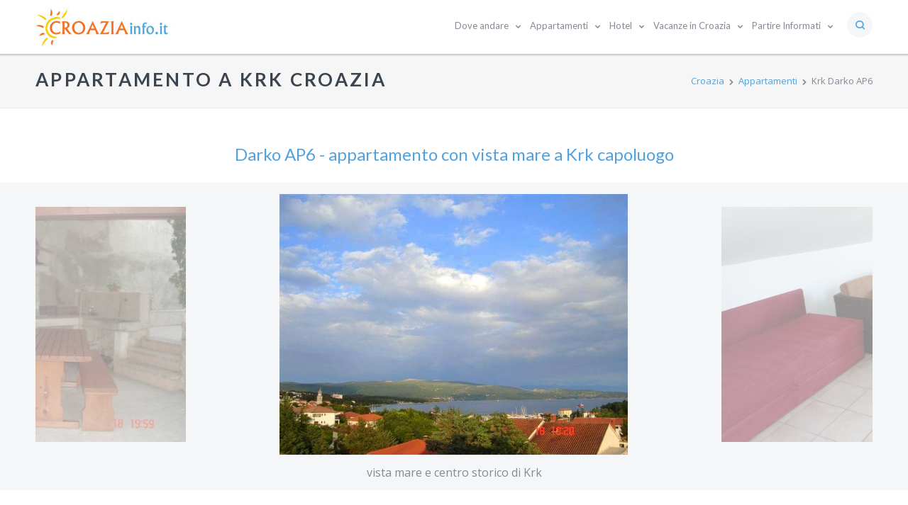

--- FILE ---
content_type: text/html; charset=UTF-8
request_url: https://www.croaziainfo.it/Darko.html
body_size: 11635
content:
<!DOCTYPE html>
<html lang="it-IT">
<head>
	<meta http-equiv="content-type" content="text/html;charset=UTF-8" />
	<meta name="robots" CONTENT="index,follow">
<title>Appartamenti Darko a Krk in Croazia</title>
<meta name="description" content="Appartamento Darko AP6 Krk capoluogo in posizione centrale e con terrazza vista mare. Appartamento già da 71 euro al giorno ad agosto">
<meta name="keywords" content="appartamento a Krk,casa vacanze a Krk">
<script type="text/javascript">
var _iub = _iub || [];
_iub.csConfiguration = {"perPurposeConsent":true,"siteId":504002,"whitelabel":false,"cookiePolicyId":7802683,"banner":{"acceptButtonDisplay":true,"closeButtonRejects":true,"customizeButtonDisplay":true,"explicitWithdrawal":true,"listPurposes":true}};
_iub.csLangConfiguration = {"it":{"cookiePolicyId":7802683}};
</script>
<script type="text/javascript" src="//cs.iubenda.com/sync/504002.js"></script>
<script type="text/javascript" src="//cdn.iubenda.com/cs/iubenda_cs.js" charset="UTF-8" async></script>

<!-- Google tag (gtag.js) -->
<script async src="https://www.googletagmanager.com/gtag/js?id=G-E6TKFT2R84"></script>
<script>
  window.dataLayer = window.dataLayer || [];
  function gtag(){dataLayer.push(arguments);}
  gtag('js', new Date());

  gtag('config', 'G-E6TKFT2R84');
</script>

	<meta name="viewport" content="width=device-width, initial-scale=1.0">
	<link rel="shortcut icon" type="image/x-icon" href="images/logo.ico" />
			
	<!--[if lt IE 9]>
	  <script src="//html5shim.googlecode.com/svn/trunk/html5.js"></script>
	<![endif]-->

<style>
html,
body,
div,
span,
h1,
h2,
img,
i,
ul,
li,
header,
nav,
section,
a {
  margin: 0px;
  padding: 0px;
  font-style: inherit;
  font-variant: inherit;
  font-weight: inherit;
  font-stretch: inherit;
  font-size: inherit;
  line-height: inherit;
  font-family: inherit;
  vertical-align: baseline;
  outline: 0px;
  box-sizing: border-box;
  border: 0px;
}

header,
nav,
section {
  display: block;
}

html {
  min-height: 100%;
  margin: 0px;
  padding: 0px;
}

img {
  max-width: 100%;
  height: auto;
  width: auto;
  vertical-align: middle;
  border: 0px;
}

body {
  font-family: "Open Sans", sans-serif;
  font-size: 13px;
  line-height: 22px;
  color: rgb(132, 137, 148);
  background: rgb(255, 255, 255);
}

a {
  color: rgb(80, 162, 222);
  text-decoration: none;
}

section {
  padding: 100px 0px;
}

ul {
  margin-left: 0px;
}

.apt header h2 {
  font-family: Lato;
  font-weight: 500;
  display: inline-block;
  color: rgb(80, 162, 222);
  font-size: 24px;
  line-height: 30px;
  margin-bottom: 25px;
  position: relative;
  text-transform: none;
  margin-left: 10px;
  margin-right: 10px;
}

h1,
h2 {
  font-family: Lato;
  font-weight: 700;
  color: rgb(59, 69, 80);
  margin-bottom: 14px;
  text-transform: uppercase;
  letter-spacing: 0px;
  text-rendering: optimizeLegibility;
}

h1 {
  font-size: 32px;
  line-height: 32px;
}

h2 {
  font-size: 28px;
  line-height: 28px;
}

input {
  border: 1px solid rgb(217, 217, 217);
  font-family: "Open Sans", sans-serif;
  color: rgb(147, 159, 166);
  font-size: 14px;
  line-height: 26px;
  background: rgb(250, 252, 252);
}

input {
  padding: 6px 0px 7px 20px;
  margin-bottom: 12px;
  border-radius: 5px;
}

.floatleft {
  float: left;
  margin-right: 30px;
}

.floatright {
  float: right;
  margin-left: 30px;
}

.no_padding_bottom {
  padding-bottom: 0px;
}

.container,
.dnd_container {
  width: 1180px;
  margin: 0px auto;
}

.clearfix::before,
.clearfix::after {
  content: "\0020";
  display: block;
  overflow: hidden;
  visibility: hidden;
  width: 0px;
  height: 0px;
}

.clearfix::after {
  clear: both;
}

#ABdev_main_header.default {
  padding: 0px;
  box-shadow: rgba(0, 0, 0, 0.2) 0px 0px 2px 2px;
  z-index: 9999;
  width: 100%;
  position: fixed;
  background: rgb(255, 255, 255);
}

#logo {
  float: left;
  margin-top: 10px;
}

#ABdev_menu_toggle {
  display: none;
}

nav > ul {
  list-style: none;
  margin: 0px;
  float: right;
  position: relative;
  padding-top: 16px;
}

nav > ul > li {
  float: left;
  line-height: 40px;
}

nav > ul > li a {
  color: rgb(132, 137, 148);
  font-family: Lato;
  font-weight: 300;
  font-size: 13px;
  text-align: center;
  display: inline-block;
  width: 100%;
  margin-left: 15px;
  padding-right: 15px;
  position: relative;
  padding-bottom: 20px;
}

nav > ul > li.menu-item-has-children > a::after {
  content: "\f48b";
  font-family: WebHostingHub-Glyphs;
  color: rgb(132, 137, 148);
  font-size: 7px;
  position: absolute;
  top: 2px;
  right: 5px;
}

nav > ul > li span {
  display: block;
}

nav > ul ul {
  display: none;
  list-style: none;
  position: absolute;
  background: rgb(255, 255, 255);
  border: 1px solid rgb(233, 234, 236);
  border-radius: 5px;
  margin: 0px;
  min-width: 228px;
  z-index: 2001;
  overflow: visible;
}

nav > ul ul li {
  position: relative;
  border-bottom: 1px solid rgba(255, 255, 255, 0.2);
}

nav > ul ul li:last-child {
  border-bottom: 0px solid rgb(233, 234, 236);
  border-bottom-right-radius: 5px;
  border-bottom-left-radius: 5px;
}

nav > ul ul li a {
  width: 100%;
  text-align: left;
  padding: 6px 13px 7px;
  color: rgb(132, 137, 152);
  margin-left: 0px;
}

#title_breadcrumbs_bar {
  background: rgb(246, 246, 246);
  padding: 20px 0px;
  font-family: "Open Sans";
  font-weight: 300;
  font-size: 18px;
  border-bottom: 1px solid rgb(233, 234, 236);
}

#title_breadcrumbs_bar h1 {
  font-size: 26px;
  color: rgb(59, 69, 80);
  line-height: 33px;
  margin-bottom: 0px;
  text-transform: uppercase;
  font-family: Lato, sans-serif;
  font-weight: 700;
  letter-spacing: 0.125em;
}

#title_breadcrumbs_bar .breadcrumbs {
  line-height: 36px;
}

#title_breadcrumbs_bar .breadcrumbs,
#title_breadcrumbs_bar .breadcrumbs a,
#title_breadcrumbs_bar .breadcrumbs i {
  color: rgb(80, 162, 222);
  font-size: 13px;
}

#title_breadcrumbs_bar .breadcrumbs .current {
  color: rgb(132, 137, 148);
}

#title_breadcrumbs_bar .breadcrumbs i {
  font-size: 8px;
  top: 0px;
  color: rgb(132, 137, 148);
  padding: 0px 6px;
}

.search-toggle {
  float: right;
  margin-left: 10px;
  position: relative;
}

.search-icon i {
  float: right;
  width: 36px;
  height: 36px;
  line-height: 37px;
  margin-left: 20px;
  background: rgb(245, 246, 248);
  border-radius: 50%;
  text-align: center;
  font-size: 13px;
  margin-top: 17px;
  margin-bottom: 23px;
}

.search-box-wrapper {
  box-sizing: border-box;
  position: absolute;
  top: 76px;
  right: 0px;
  width: 265px;
  height: 74px;
  z-index: 2;
  background: rgb(255, 255, 255);
  border: 1px solid rgb(233, 234, 236);
  border-radius: 5px;
  box-shadow: rgba(151, 156, 162, 0.1) 0px 1px 1px 1px;
}

.hide {
  display: none;
}

#gallery-1 .rsOverflow, .royalSlider#gallery-1 {
    height: 400px !important;
}
#gallery-1 {
    padding: 12px 0 12px;
}
</style>

	<link rel='canonical' href='https://www.croaziainfo.it/Darko.html' />
</head>
<!-- aptoapto PZ3 -->
<body>
<header id="ABdev_main_header" class="clearfix default  sticky_main_header ">
	<div id="logo_menu_bar">
		<div class="container">
			<div id="logo">
				<a href="https://www.croaziainfo.it/" title="Croazia info"><img src="images/logo-croazia-info.jpg" alt="Croazia info"></a>
			</div>

			<div class="search-toggle">
				<a class="search-icon" href="cerca.html"><i class="ci_icon-search"></i></a>
				<div id="search-container" class="search-box-wrapper hide">

				</div>
			</div>
		</div>
	</div>
	<nav>
		<ul id="main_menu" class="">
			<li class="main-menu-item menu-item-has-children"><a href="destinazioni-croazia.html" class="menu-link main-menu-link"><span>Dove andare</span></a>
			</li>
			<li class="main-menu-item menu-item-depth-0 menu-item  menu-item-has-children has_children normal_menu_item"><a href="appartamenti.html" class="menu-link main-menu-link"><span>Appartamenti</span></a>
				<ul class="navi first menu-depth-1">
					<li class=" menu-item-depth-1 menu-item  normal_menu_item"><a href="appartamenti-istria.html" class="menu-link sub-menu-link"><span>Appartamenti Istria</span></a></li>
					<li class=" menu-item-depth-1 menu-item  normal_menu_item"><a href="AppartamentiKrk.html" class="menu-link sub-menu-link"><span>Appartamenti isola Krk</span></a></li>
					<li class=" menu-item-depth-1 menu-item  normal_menu_item"><a href="appartamenti-dugi-otok.html" class="menu-link sub-menu-link"><span>Appartamenti Dugi Otok</span></a></li>
					<li class=" menu-item-depth-1 menu-item  normal_menu_item"><a href="appartamenti-quarnero.html" class="menu-link sub-menu-link"><span>Appartamenti Quarnero</span></a></li>
					<li class=" menu-item-depth-1 menu-item  normal_menu_item"><a href="appartamenti-lussino.html" class="menu-link sub-menu-link"><span>Appartamenti isola Lussino</span></a></li>
				</ul>
			</li>
			<li class="main-menu-item menu-item-has-children"><a href="hotel.html" class="menu-link main-menu-link"><span>Hotel</span></a>
			</li>
			<li class="main-menu-item menu-item-has-children"><a href="croazia-racconti.html" class="menu-link main-menu-link"><span>Vacanze in Croazia</span></a>
			</li>
			<li class="main-menu-item menu-item-depth-0 menu-item  menu-item-has-children has_children normal_menu_item"><a href="Info.html" class="menu-link main-menu-link"><span>Partire Informati</span></a>
				<ul class="navi first menu-depth-1">
					<li class=" menu-item-depth-1 menu-item  normal_menu_item"><a href="Consigli.html" class="menu-link sub-menu-link"><span>Consigli</span></a></li>
					<li class=" menu-item-depth-1 menu-item  normal_menu_item"><a href="domande-frequenti.html" class="menu-link sub-menu-link"><span>Domande frequenti</span></a></li>
					<li class=" menu-item-depth-1 menu-item  normal_menu_item"><a href="primoviaggio.html" class="menu-link sub-menu-link"><span>Primo viaggio</span></a></li>
					<li class=" menu-item-depth-1 menu-item  normal_menu_item"><a href="Visitare.html" class="menu-link sub-menu-link"><span>Da vedere</span></a></li>
				</ul>
			</li>
		</ul>
	</nav>

	<div id="ABdev_menu_toggle">
		<i class="ci_icon-menu"></i>
	</div>

</header>

<div id="ABdev_header_spacer"></div>
	<section id="title_breadcrumbs_bar">
		<div class="container clearfix">
			<div class="floatleft">
<h1>Appartamento a Krk Croazia</h1>
			</div>
			<div class="floatright">
				<div class="breadcrumbs">
<a href="./">Croazia</a><i class="ci_icon-chevron-right"></i><a href="appartamenti.html" title="Appartamenti in Croazia">Appartamenti</a><i class="ci_icon-chevron-right"></i><span class="current">Krk Darko AP6</span>
				</div>
			</div>
		</div>
	</section>

	<section class="dnd_section_dd no_padding_bottom">
		<div class="dnd_section_content apt">
				<header>
<h2>Darko AP6 - appartamento con vista mare a Krk capoluogo</h2>
				</header>
		</div>		
		<div class="dnd_section_content" style="background-color:#f5f6f8;">
			<div class="dnd_container">
				<div class="dnd_column_dd_span12 ">
					<div id="gallery-1" class="royalSlider rsDefault visibleNearby">
<img class="rsImg" src="foto/krk/appartamento/darko-AP6-vista-1r640.jpg" data-rsw="720" data-rsh="540" alt="vista mare e centro storico di Krk">
<img class="rsImg" src="foto/krk/appartamento/darko-AP6-soggiorno-1r720.jpg" data-rsw="720" data-rsh="540" alt="soggiorno con divano letto">
<img class="rsImg" src="foto/krk/appartamento/darko-AP6-camera-1br720.jpg" data-rsw="720" data-rsh="540" alt="camera da letto matrimoniale">
<img class="rsImg" src="foto/krk/appartamento/darko-AP6-cucina-1r720.jpg" data-rsw="720" data-rsh="540" alt="angolo cottura appartamento Darko AP6">
<img class="rsImg" src="foto/krk/appartamento/darko-AP6-terrazza-2r640.jpg" data-rsw="720" data-rsh="540" alt="terrazza con la vista">
<img class="rsImg" src="foto/krk/appartamento/darko-AP6-pranzo-1r640.jpg" data-rsw="720" data-rsh="540" alt="zona pranzo">
<img class="rsImg" src="foto/krk/appartamento/darko-AP6-terrazza-1r640.jpg" data-rsw="720" data-rsh="540" alt="terrazza appartamento Darko AP6">
<img class="rsImg" src="foto/krk/appartamento/darko-AP6-camera-1ar720.jpg" data-rsw="720" data-rsh="540" alt="camera da letto appartamento Darko AP6">
<img class="rsImg" src="foto/krk/appartamento/darko-AP6-soggiorno-2r720.jpg" data-rsw="720" data-rsh="540" alt="entrata nell'appartamento">
<img class="rsImg" src="foto/krk/appartamento/darko-AP6-bagno-1r720.jpg" data-rsw="540" data-rsh="720" alt="bagno dell'appartamento">
<img class="rsImg" src="foto/krk/appartamento/darko-AP6-bagno-2r720.jpg" data-rsw="540" data-rsh="720" alt="doccia nel bagno">
<img class="rsImg" src="foto/krk/appartamento/darko-casa-2r640.jpg" data-rsw="720" data-rsh="540" alt="casa Darko a Krk e posizione di appartamenti">
<img class="rsImg" src="foto/krk/appartamento/darko-giardino-3r640.jpg" data-rsw="720" data-rsh="540" alt="giardino della casa Darko a Krk">
<img class="rsImg" src="foto/krk/appartamento/darko-konoba-2r540.jpg" data-rsw="720" data-rsh="540" alt="motivo dalla konoba">
    				</div>
				</div>
			</div>
		</div>	

		<div class="dnd_section_content padding_top30 padding_bottom30">
			<div class="dnd_container">
				<div class="dnd_column_dd_span3 ">
					<div class="dnd_service_box dnd_service_box_round_text_aside_middle" style=" ">
						<div class="dnd_service_box_header">
							<div class="dnd_icon_circle">
								<i class="icon-manalt" style="color: #fff;background:transparent;" title="Numero di persone massimo"></i>
							</div>
							<p>2-4 Persone</p>
						</div>
					</div>
				</div>
				<div class="dnd_column_dd_span3 ">
					<div class="dnd_service_box dnd_service_box_round_text_aside_middle" style=" ">
						<div class="dnd_service_box_header">
							<div class="dnd_icon_circle">
								<i class="icon-bed" style="color: #fff;background:transparent;" title="Numero di camere da letto"></i>
							</div>
							<p>1 camera</p>
						</div>
					</div>
				</div>
				<div class="dnd_column_dd_span3 ">
					<div class="dnd_service_box dnd_service_box_round_text_aside_middle" style=" ">
						<div class="dnd_service_box_header">
							<div class="dnd_icon_circle">
								<i class="icon-wave-sea" style="color: #fff;background:transparent;" title="Distanza dal mare"></i>
							</div>
							<p>250m dal mare</p>
						</div>
					</div>
				</div>
				<div class="dnd_column_dd_span3 ">
					<div class="dnd_service_box dnd_service_box_round_text_aside_middle" style=" ">
						<div class="dnd_service_box_header">
							<div class="dnd_icon_circle">
								<i class="icon-roadsignleft" title="Località dove si trova appartamento"></i>
							</div>
							<p><a href="Krk_paese.html" title="Krk capoluogo" target="_top">Krk</a></p>
						</div>
					</div>
				</div>
			</div>
		</div>

		<div class="dnd_section_content">
			<div class="dnd_container">
				<div class="dnd_column_dd_span8">
					<div class="dnd-accordion " data-expanded="1">
<h3>Descrizione dell'appartamento</h3>
						<div class="dnd-accordion-body">
<p>45mq, mansarda - camera (2 posti letto), soggiorno (2 posti letto aggiunti) con angolo cottura, bagno, terrazza;</p>
					<ul class="dnd_shortcode_ul list_left dnd-animo-children" data-animation="fadeInUp" data-duration="1000" data-delay="200">
						<li><i class="icon-play-circle" style="color:#f3ae36;"></i>
Animali domestici sono benvenuti (da indicare nella richiesta)
						</li>
					</ul>
					<ul class="dnd_shortcode_ul list_right dnd-animo-children" data-animation="slideInRight" data-duration="1000" data-delay="200">
						<li><i class="icon-play-circle" style="color:#f3ae36;"></i>
Spiaggia più vicina a 500m
						</li>
					</ul>
						</div>
<h3>Accessori</h3>
						<div class="dnd-accordion-body">
					<ul class="dnd_shortcode_ul list_left dnd-animo-children" data-animation="fadeInUp" data-duration="1000" data-delay="200">
						<li><i class="icon-play-circle" style="color:#f3ae36;"></i> 
Wifi Internet
						</li>
						<li><i class="icon-play-circle" style="color:#f3ae36;"></i>
Aria condizionata
						</li>
						<li><i class="icon-play-circle" style="color:#f3ae36;"></i>
TV Sat
						 </li>
					</ul>

					<ul class="dnd_shortcode_ul list_right dnd-animo-children" data-animation="slideInRight" data-duration="1000" data-delay="200">
						<li><i class="icon-play-circle" style="color:#f3ae36;"></i>
Parcheggio
						</li>
						<li><i class="icon-play-circle" style="color:#f3ae36;"></i>
Barbecue in uso
						</li>
						<li><i class="icon-play-circle" style="color:#f3ae36;"></i>
Garage per moto
						</li>
					</ul>
						</div>
<h3>Listino prezzi</h3>
						<div class="dnd-accordion-body">


					<div class="dnd-table ">
						<table>
						<tbody>
						<tr>
							<th>
Periodo \ Numero di persone
							</th>
							<th>
2
							</th>
							<th>
3
							</th>
							<th>
4
							</th>
						</tr>
						<tr>
							<td>
16/07-27/08
							</td>
							<td>
€89
							</td>
							<td>
€100
							</td>
							<td>
€112
							</td>
						</tr>
						<tr>
							<td>
18/06-16/07 e 27/08-17/09
							</td>
							<td>
€71
							</td>
							<td>
€83
							</td>
							<td>
€94
							</td>
						</tr>
						<tr>
							<td>
14/05-18/06
							</td>
							<td>
€59
							</td>
							<td>
€71
							</td>
							<td>
€83
							</td>
						</tr>
						<tr>
							<td>
01/01-04/05 e 17/09-31/12
							</td>
							<td>
€53
							</td>
							<td>
€65
							</td>
							<td>
€77
							</td>
						</tr>
						</tbody>
						</table>
					</div>
				
<p class="right_aligned">affitto dell'appartamento al giorno</p>
<p>Check-IN: dalle 13.00 - Check-OUT: entro le 10.00<br>
Periodo minimo di affito: 7 giorni in stagione e 3 giorni fuori stagione</p>						
						</div>
<h3>Supplementi</h3>
						<div class="dnd-accordion-body">
					<ul class="dnd_shortcode_ul list_left dnd-animo-children" data-animation="fadeInUp" data-duration="1000" data-delay="200">
						<li><i class="icon-play-circle" style="color:#f3ae36;"></i> 
Tasse di soggiorno - incluse
						</li>
						<li><i class="icon-play-circle" style="color:#f3ae36;"></i>
Luce, acqua, gas - incluso
						</li>
						<li><i class="icon-play-circle" style="color:#f3ae36;"></i>
Cambio biancheria letto settimanale - incluso
						 </li>
						<li><i class="icon-play-circle" style="color:#f3ae36;"></i>
Pulizia finale al rilascio - inclusa
						 </li>
					</ul>

					<ul class="dnd_shortcode_ul list_right dnd-animo-children" data-animation="slideInRight" data-duration="1000" data-delay="200">
						<li><i class="icon-play-circle" style="color:#f3ae36;"></i>
Animali domestici +€10 al giorno
						</li>
						<li><i class="icon-play-circle" style="color:#f3ae36;"></i>
Aria condizionata - Inclusa
						</li>
						<li><i class="icon-play-circle" style="color:#f3ae36;"></i>
Letto aggiunto (dove possibile) +€10 al giorno
						</li>
						<li>
(da pagare in loco, se utilizzati)
						</li>
					</ul>
						</div>
						<h3>Altri appartamenti</h3>
						<div class="dnd-accordion-body">
<p>Nella stessa casa sono in affitto altri appartamenti:</p>
					<ul class="dnd_shortcode_ul list_left dnd-animo-children" data-animation="fadeInUp" data-duration="1000" data-delay="200">
						<li><i class="icon-play-circle" style="color:#f3ae36;"></i>
<a href="monolocale-krk.html" target="_blank" title="monolocale a Krk Darko AP2">Darko AP2</a> - 2 posti letto, monolocale
						</li>
						<li><i class="icon-play-circle" style="color:#f3ae36;"></i>
<a href="appartamento-krk-due-camere.html" target="_blank" title="appartamento con due camere a Darko AP3">Darko AP3</a> - 4/5 posti letto, 2 camere
						</li>
						<li><i class="icon-play-circle" style="color:#f3ae36;"></i>
<a href="appartamento-krk-grande-terrazza.html" target="_blank" title="appartamento a Krk con grande terrazza Darko AP4">Darko AP4</a> - 4/5 posti letto, 2 camere
						</li>
					</ul>
					<ul class="dnd_shortcode_ul list_right dnd-animo-children" data-animation="slideInRight" data-duration="1000" data-delay="200">
						<li><i class="icon-play-circle" style="color:#f3ae36;"></i>
<a href="appartamento-krk-vista-mare.html" target="_blank" title="appartamento a Krk con vista mare Darko AP5">Darko AP5</a> - 2/4 posti letto, 1 camera
						</li>
						<li><i class="icon-play-circle" style="color:#f3ae36;"></i>
<a href="appartamento-krk-croazia.html" target="_blank" title="appartamento a Krk Darko AP7">Darko AP7</a> - 2/3 posti letto, 1 camera
						</li>
						<li><i class="icon-play-circle" style="color:#f3ae36;"></i>
<a href="appartamento-isola-krk.html" target="_blank" title="appartamento sull'isola Krk Darko AP8">Darko AP8</a> - 2/3 posti letto, monolocale
						</li>
					</ul>
						</div>
					</div>
				</div>
				<div class="dnd_column_dd_span4">

								<div class="portfolio_item">
									<div class="overlayed">
<img width="370" height="353" src="foto/krk/appartamento/darko-mappa.jpg" class="attachment-post-thumbnail wp-post-image" alt="Casa vacanze Darko a Krk mappa" title="Posizione della casa Darko a Krk"/>
										<p class="padding_top30">
<a href="mappa-krk.html" title="Krk su Google Maps" target="_top">Mappa di Krk</a>
										</p>
									</div>
								</div>				
				</div>							
			</div>
		</div>

		<div class="dnd_section_content">
			<div class="dnd_container">
				<div class="dnd_column_dd_span12 ">
					<div class="dnd-callout_box dnd-callout_box_style_2 no_padding">
						<a href="#richiesta" target="_self" class="dnd-button1 dnd-button_blue dnd-button_rounded dnd-button_large">Richiedi Offerta</a>
					</div>
				</div>
			</div>
		</div>

		<div class="dnd_section_content padding_bottom30">
				<header>
<h3>Krk e dintorni</h3>
				</header>
			<div class="dnd_container">
				<div class="dnd_column_dd_span1 ">

				</div>
				<div class="dnd_column_dd_span10 ">
					<div class="no_padding_bottom">
<strong>Com'è la destinazione</strong>:<br>
Krk è il capoluogo e il paese più grande dell'isola Krk ubicata a meno di 2 ore di macchina da Trieste e facilmente raggiungibile essendo collegata alla terraferma con un ponte. Krk paese si trova nella parte centrale dell'isola affacciato verso sud ed isole Plavnik e Cres. Come il maggior centro dell'isola, ha tutti i servizi, ma anche un bel centro storico e lungomare... 
					<div class="dnd_divider dnd_divider_dashed">
maggiori informazioni sulla località <a class="backtotop" href="Krk_paese.html" target="_top" title="Krk"><strong>Krk</strong></a> e sulla <a class="backtotop" href="SpiaggeKrk.html" target="_top" title="Spiaggia di Krk"><strong>spiaggia di Krk</strong></a>
					</div>
					</div>
				</div>
			</div>
		</div>
	
		<div class="dnd_section_content padding_bottom30">
			<div class="dnd_container">
				<div class="dnd_column_dd_span12 ">
					<div class="ABp_latest_portfolio">
						<ul class="clearfix">
							<li class="portfolio_item portfolio_item_4">
							<div class="overlayed">
<img width="280" height="210" src="foto/krk/krk-2r280.jpg" class="attachment-post-thumbnail wp-post-image" alt="Krk capoluogo"/>
								<div class="overlay">
<a class="portfolio_vacanze" href="Krk_paese.html" target="_top">
Krk</a>
								</div>
							</div>
							<p class="overlay_title">
Krk
							</p>
							</li>
							<li class="portfolio_item portfolio_item_4">
							<div class="overlayed">
<img width="280" height="210" src="foto/krk/stara-baska-100r280.jpg" class="attachment-post-thumbnail wp-post-image" alt="Stara Baska"/>
								<div class="overlay">
<a class="portfolio_vacanze" href="Krk.html" target="_top">
isola Krk</a>
								</div>
							</div>
							<p class="overlay_title">
isola Krk
							</p>
							</li>
							<li class="portfolio_item portfolio_item_4">
							<div class="overlayed">
<img width="280" height="210" src="foto/krk/omisalj/omisalj-36r280.jpg" class="attachment-post-thumbnail wp-post-image" alt="Omisalj"/>
								<div class="overlay">
<a class="portfolio_vacanze" href="Omisalj.html" target="_top">
Omisalj</a>
								</div>
							</div>
							<p class="overlay_title">
Omisalj
							</p>
							</li>
							<li class="portfolio_item portfolio_item_4">
							<div class="overlayed">
<img width="280" height="210" src="foto/krk/vrbnik/vrbnik-36r280.jpg" class="attachment-post-thumbnail wp-post-image" alt="Vrbnik sopra il mare"/>
								<div class="overlay">
<a class="portfolio_vacanze" href="vrbnik.html" target="_top">
Vrbnik</a>
								</div>
							</div>
							<p class="overlay_title">
Vrbnik
							</p>
							</li>
						</ul>
						<div class="portfolio_navigation">
							<a href="#" class="portfolio_prev"><i class="ci_icon-chevron-left"></i></a><a href="#" class="portfolio_next"><i class="ci_icon-chevron-right"></i></a>
						</div>
					</div>
				</div>
			</div>
		</div>

		<div class="dnd_section_content dnd_section_dd small_text no_padding_bottom section_with_header" style="background-color:#f5f6f8;">
				<header>
<h3>Recensioni</h3>
				</header>
			<div class="dnd_container">
				<div class="dnd_column_dd_span1 ">
				</div>
				<div class="dnd_column_dd_span10 ">
					<div class="ABt_testimonials_wrapper picture_middle">	
						<ul class="ABt_testimonials_slide" data-play="1" data-fx="crossfade" data-easing="quadratic" data-direction="left" data-duration="1000" data-pauseonhover="immediate" data-timeoutduration="5000">
							
							<li class="testimonials_item">
								<div class="testimonial_small">
L'appartamento Darko AP6 è un bilocale abbastanza spazioso (45mq) i lche compensa bene la posizione mansardata rendendolo comunque confortevole, adeguato per i soggiorni di famgilie con i ragazzi. Dalla terrazza gode di un bel panorama sulla baia e centro storico di Krk distante neanche 300 metri da casa. La casa Darko è sul nostro sito dagli inizi nel 2000. e sempre con ottimi riscontri ed ospiti che ci tornano spesso. 
									<div class="dnd_divider  dnd_divider_dashed">
di <a class="backtotop" href="Chi.html" target="_top" title="Branko e Nicoletta - Chi siamo">Branko e Nicoletta</a>
									</div>
La vacanza a Krk è stata molto bella, la città offre buoni servizi ai turisti. Il proprietario è stato davvero molto cordiale, ci ha accolto subito spiegandoci diverse cose riguardanti le attrazioni turistiche, il cambio moneta e altro, rimanendo a disposizione tutta la settimana. La casa era pulita, dotata di ogni comfort. 
									<div class="dnd_divider  dnd_divider_dashed">
Vanessa (2018)
									</div>
Pensando alla vacanza trascorsa non posso che parlarne bene. Krk è un'isola molto bella, ben organizzata e l'accoglienza e la disponibilità dei proprietari veramente splendida. Così anche la loro casa, pulita e confortevole.
Spero tanto di poterci ritornare.
									<div class="dnd_divider  dnd_divider_dashed">
Fiorella (2012)
									</div>
								</div>
							</li>

						</ul>
						<div class="ABt_pagination"></div>
					</div>
				</div>
			</div>
		</div>

		<div class="dnd_section_content padding_top30">
			<div class="dnd_container">

				<div class="dnd_column_dd_span4 aligncenter">
<a class="dnd-button dnd-button_blue dnd-button_rounded dnd-button_medium " href="AppartamentiKrk.html" title="appartamenti e case vacanza a Krk" target="_self">Appartamenti a Krk</a>
				</div>
				<div class="dnd_column_dd_span4 aligncenter">
<a class="dnd-button dnd-button_blue dnd-button_rounded dnd-button_medium " href="appartamenti-quarnero.html" title="Quarnero appartamenti e case vacanza" target="_self">Appartamenti a Quarnero</a>
				</div>
				<div class="dnd_column_dd_span4 aligncenter">
<a class="dnd-button dnd-button_blue dnd-button_rounded dnd-button_medium " href="appartamenti.html" title="appartamenti in Croazia" target="_self">Appartamenti in Croazia</a>
				</div>
			</div>
		</div>

<!-- Social -->
		<div class="dnd_section_dd big_social_icons no_padding_bottom">
			<div class="dnd_container">
				<div class="dnd_column_dd_span12 center_aligned">
<p>Segnala questa casa vacanze ai tuoi amici!</p>
					<div class="dnd_follow_us">
					
<script>
    var title = document.title;
    var url = document.URL;
    document.write('<a class="dnd_socialicon dnd_socialicon_facebook dnd_tooltip" data-gravity="s"  title="Condividi su Facebook" target="_blank"'
                  + 'href="http://www.facebook.com/share.php?u=' 
                  + url + '&title=' + title + '"><i class="ci_icon-facebook"></i></a>');
</script>
<script>
    document.write('<a class="dnd_socialicon dnd_socialicon_twitter dnd_tooltip" data-gravity="s"  title="Condividi su Twitter" target="_blank"'
                  + 'href="http://twitter.com/home?status=' 
                  + title + '+' + url + '"><i class="ci_icon-twitter"></i></a>');
</script>		
					</div>
				</div>
			</div>
		</div>
<!-- Fine Social -->

</section>

<section class="dnd_section_dd no_padding_bottom">


<span id="richiesta" class="anchor_no_padding"></span>
		<div class="dnd_section_content padding_top30" style="background-color:#f5f6f8;">
				<header>
<h3>Richiesta di appartamento</h3>
				</header>
			<div class="dnd_container">
				<div class="dnd_column_dd_span12 ">
	<div class="wrapper wrapper-640">

		<form action="booking_1/j-folder/php/action.php" method="post" class="j-forms" id="j-forms" novalidate>


			<div class="content">

				<!-- start token -->
				<div class="token">
					<input type="hidden" name="token_booking" value="fb5587d4b17e47df437783d97c497f979e5d7a1c9eb480c2156af49753a30107">				</div>
				<!-- end token -->

				<!-- start date -->
				<div class="j-row">
					<div class="span6 unit">
						<label class="label">Data di arrivo</label>
						<div class="input">
							<label class="icon-right" for="date_from">
								<i class="icon-calendarthree"></i>
							</label>
							<input type="text" id="date_from" name="date_from">
						</div>
					</div>
					<div class="span6 unit">
						<label class="label">Data di partenza</label>
						<div class="input">
							<label class="icon-right" for="date_to">
								<i class="icon-calendarthree"></i>
							</label>
							<input type="text" id="date_to" name="date_to">
						</div>
					</div>
				</div>
				<!-- end date -->

				<!-- start guests -->
				<div class="j-row">
					<div class="span3 unit">
						<label class="label">Adulti (18+)</label>
						<div class="input">
							<label class="icon-right" for="adulti">
								<i class="icon-user"></i>
							</label>
							<input type="text" id="adults" name="adulti">
						</div>
					</div>
					<div class="span3 unit">
						<label class="label">Ragazzi (0-17)</label>
						<div class="input">
							<label class="icon-right" for="children">
								<i class="icon-useralt"></i>
							</label>
							<input type="text" id="children" name="children">
						</div>
					</div>
					<div class="span6 unit">
						<label class="label">Età di bambini (anni)</label>
						<div class="input">
							<label class="icon-right" for="eta">
								<i class="icon-manalt"></i>
							</label>
							<input type="text" id="eta" name="eta">
						</div>
					</div>
				</div>
				<!-- end guests -->		
						
				<div class="divider gap-bottom-25"></div>
				
				<!-- start nome telefono -->
				<div class="j-row">
					<div class="span6 unit">
					<label class="label">Nome</label>
					<div class="input">
						<label class="icon-right" for="name">
								<i class="icon-user"></i>
						</label>
						<input type="text" id="name" name="name">
						</div>
					</div>
					<div class="span6 unit">
						<label class="label">Telefono</label>
						<div class="input">
							<label class="icon-right" for="phone">
								<i class="icon-phonealt"></i>
							</label>
							<input type="text" id="phone" name="phone">
					</div>
					</div>
				</div>
				<!-- end nome telefono -->
				<!-- start email -->
					<div class="unit">
						<label class="label">E-mail</label>
						<div class="input">
							<label class="icon-right" for="email">
								<i class="icon-emailalt"></i>
							</label>
							<input type="email" id="email" name="email">
						</div>
					</div>
				<!-- end email -->			
				
<input id="pagina" type="hidden" name="pagina">

				<!-- start message -->
				<div class="unit">
					<label class="label">Informazioni</label>
					<div class="input">
						<textarea spellcheck="false" name="message" placeholder="Indicare eventuali esigenze, animali domestici, possibilità di date diverse ..."></textarea>
					</div>
				</div>
				<!-- end message -->

				<!-- start response from server -->
				<div id="response"></div>
				<!-- end response from server -->
			</div>
			<!-- end /.content -->

			<div class="footer">
				<button type="submit" class="primary-btn"  onClick="ga('send', 'event', 'Richieste', 'Invio', 'Appartamento');">Invia richiesta</button>
			</div>
			<!-- end /.footer -->

		</form>
	</div>
	</div>
	</div>
	</div>



</section>
	
<footer id="ABdev_main_footer">

	<div id="footer_columns">
		<div class="container">
			<div class="row">
				<div class="span6 clearfix">
					<div id="text-2" class="widget widget_text">
						<h3 class='footer-widget-heading'>CHI SIAMO</h3>			
						<div class="textwidget">
Se la destinazione è Croazia, questo sito vi darà tutte le risposte.<br>
Online dal 2000 con l'obiettivo di informare ed indirizzare chi voglia fare una vacanza in Croazia, con particolare attenzione per chi in Croazia ci va la prima volta.<br>
Diari di vacanze, consigli, schede di paesi ed attrazioni, strutture ricettive e relative recensioni. ...e se qualcosa ancora manca siamo sempre qui, a ricercare e rispondere.<br><br>	
							<a href="Chi.html" class="footer_text_readmore alignright">Branko e Nicoletta<i class="icon-chevron-right"></i></a>
						</div>
					</div>
				</div>

				<div class="span3 clearfix">
					<div id="contact-info-2" class="widget contact-info">
						<h3 class='footer-widget-heading'>CROAZIA INFO</h3>		
						<div class='contact_info_widget'>
							<p><i class="ci_icon-home"></i> Via Baldo 9, 37069<br> Villafranca di Verona, Italia</p>
							<p class="blue_text"><i class="ci_icon-envelope"></i> <a href="contatto.html" style="color: #50a2de;">Invia un messaggio</a></p>
							<p><i class="ci_icon-phonealt"></i> 045 952181</p>
							<p><i class="icon-hand-right"></i> <a href="promozione-turistica.html">Partner</a></p>	
						</div>
					</div>
					<div id="text-5" class="widget widget_text">	
						<div class="textwidget">
							<div class="sidebar_social">
								<div class="dnd_follow_us">
									<a class="dnd_socialicon dnd_socialicon_facebook dnd_tooltip" data-gravity="s" href="http://www.facebook.com/croaziainfo" target="_blank" title="Croazia info su Facebook"><i class="ci_icon-facebook"></i></a>
									<a class="dnd_socialicon dnd_socialicon_twitter dnd_tooltip" data-gravity="s" href="http://www.twitter.com/croaziainfo" target="_blank" title="Croazia info su Twitter"><i class="ci_icon-twitter"></i></a>
									<a class="dnd_socialicon dnd_socialicon_instagram dnd_tooltip" data-gravity="s" href="https://www.instagram.com/croaziainfo/" target="_blank" title="Croazia info su Instagram"><i class="ci_icon-instagram"></i></a>
									<a class="dnd_socialicon dnd_socialicon_blogger_blog dnd_tooltip" data-gravity="s" href="http://www.croazia.ch" target="_blank" title="Blog di Croazia info"><i class="ci_icon-blogger-blog"></i></a>
								</div>
							</div>
						</div>
					</div>					
				</div>
				<div class="span3 clearfix">
<!-- Begin MailChimp Signup Form -->
<div id="mc_embed_signup">
<form action="//croaziainfo.us11.list-manage.com/subscribe/post?u=c79914094c99f98e58e11bdaf&amp;id=70d989af15" method="post" id="mc-embedded-subscribe-form" name="mc-embedded-subscribe-form" class="validate" target="_blank" novalidate>
    <div id="mc_embed_signup_scroll">
					<h3 class='footer-widget-heading'>NEWSLETTER</h3>

<div class="mc-field-group">
	<label for="mce-FNAME">Nome </label>
	<input type="text" value="" name="FNAME" class="" id="mce-FNAME">
</div>
<div class="indicates-required alignright"><span class="asterisk">*</span></div>
<div class="mc-field-group">
	<label for="mce-EMAIL">Email  <span class="asterisk">*</span>
</label>
	<input type="email" value="" name="EMAIL" class="required email" id="mce-EMAIL">
</div>
	<div id="mce-responses" class="clear">
		<div class="response" id="mce-error-response" style="display:none"></div>
		<div class="response" id="mce-success-response" style="display:none"></div>
	</div>    <!-- real people should not fill this in and expect good things - do not remove this or risk form bot signups-->
    <div style="position: absolute; left: -5000px;" aria-hidden="true"><input type="text" name="b_c79914094c99f98e58e11bdaf_70d989af15" tabindex="-1" value=""></div>
    <div class="clear"><input type="submit" value="Iscrivimi" name="subscribe" id="mc-embedded-subscribe" class="button"></div>
    </div>
</form>
</div>

<!--End mc_embed_signup-->				
				
				

				</div>

			</div>
		</div>
	</div>
		
		<div id="footer_copyright">
			<div class="container">
				<div class="row">
					<div class="span3">
<a href="https://www.iubenda.com/it?ref=cspartner" rel="nofollow"><img src="//www.iubenda.com/refpartner/iubenda-dark-it.png" alt="iubenda" /></a>				
					</div>
					<div class="span7">
L'utilizzo di questo sito implica l'accettazione delle <a href="condizioni-generali.html" target="_top">Condizioni generali</a> e di <a href="privacy.html" target="_top">Tutela dei dati personali</a> di croaziainfo.it					
					</div>
					<div class="span2">
P.IVA 02718370238				
					</div>
				</div>
			</div>
		</div>
	</footer>

	<link rel='stylesheet' id='ABt_testimonials_shortcode-css'  href='css/testimonials_shortcode.css' type='text/css' media='all' />
	<link rel='stylesheet' id='dnd_icons_default-css'  href='css/icons-default.css' type='text/css' media='all' />
	<link rel='stylesheet' id='ABdev_shortcodes-css'  href='css/dnd-shortcodes.css' type='text/css' media='all' />
	<link rel='stylesheet' id='ABdev_shortcodes_responsive-css'  href='css/responsive.css' type='text/css' media='all' />
	<link rel='stylesheet' id='ABdev_icon_font-css'  href='css/fonts.css' type='text/css' media='all' />
	<link rel='stylesheet' id='font_css-css'  href='https://fonts.googleapis.com/css?family=Lato%3A400%2C700%2C400italic%7COpen+Sans%3A400&amp;ver=4.0.1' type='text/css' media='all' />
	<link rel='stylesheet' id='ABdev_core_icons-css'  href='css/core_style.css' type='text/css' media='all' />
	<link rel='stylesheet' id='fancybox-css'  href='css/jquery.fancybox.css' type='text/css' media='all' />
    <link href="royal-slider/royalslider/royalslider.css" rel="stylesheet">
    <link href="royal-slider/royalslider/skins/default/rs-default.css" rel="stylesheet">
	<link rel='stylesheet' id='main_css-css'  href='css/style.css' type='text/css' media='all' />
	<link rel='stylesheet' id='responsive_css-css'  href='css/main-responsive.css' type='text/css' media='all' />
	<link rel="stylesheet" href="booking_1/j-folder/css/demo.css">
	<link rel="stylesheet" href="booking_1/j-folder/css/font-awesome.min.css">
	<link rel="stylesheet" href="booking_1/j-folder/css/j-forms.css">

	<!--[if lt IE 10]>
	<script src="booking_1/j-folder/js/jquery.placeholder.min.js"></script>
	<![endif]-->

    <script src="royal-slider/royalslider/jquery-1.8.3.min.js"></script>
    <script src="royal-slider/royalslider/jquery.royalslider.min.js"></script>
    <script>
      // Important note! If you're adding CSS3 transition to slides, fadeInLoadedSlide should be disabled to avoid fade-conflicts.
jQuery(document).ready(function($) {
  var si = $('#gallery-1').royalSlider({
    addActiveClass: true,
    arrowsNav: false,
    controlNavigation: 'none',
    autoScaleSlider: true, 
    autoScaleSliderWidth: 1200,     
    autoScaleSliderHeight: 360,
    loop: true,
    imageScaleMode: 'fit-if-smaller',
    usePreloader: true,
    numImagesToPreload: 2,
    fadeinLoadedSlide: false,
    globalCaption: true,
    keyboardNavEnabled: true,
    globalCaptionInside: false,
    visibleNearby: {
      enabled: true,
      centerArea: 0.5,
      center: true,
      breakpoint: 650,
      breakpointCenterArea: 0.64,
      navigateByCenterClick: true,
    imageScalePadding: 6
    }
  }).data('royalSlider');
});

    </script>

	
	<script src="booking_1/j-folder/js/jquery.1.11.1.min.js"></script>
	<script src="booking_1/j-folder/js/jquery.ui.min.js"></script>
	<script src="booking_1/j-folder/js/jquery.maskedinput.min.js"></script>
	<script src="booking_1/j-folder/js/jquery.validate.min.js"></script>
	<script src="booking_1/j-folder/js/jquery.form.min.js"></script>
	<script src="booking_1/j-folder/js/j-forms.js"></script>

	<script type='text/javascript' src='js/jquery.js'></script>
	<script type='text/javascript' src='js/jquery-migrate.min.js'></script>
	<script type='text/javascript' src='js/jquery.placeholder.js'></script>
<!--
	<script type='text/javascript' src='js/jquery.carouFredSel.js'></script>
-->
	<script type='text/javascript' src='js/jquery.form.min.js'></script>

	<script type='text/javascript' src='js/scripts.js'></script>
	
<script type='text/javascript' src='js/mediaelement-and-player.min.js'></script>

<script type='text/javascript' src='js/animo.js'></script>
<script type='text/javascript' src='js/jquery.inview.js'></script>
<!--
<script type='text/javascript' src='js/jquery.parallax.js'></script>
-->
<script type='text/javascript' src='js/jquery.tipsy.js'></script>
<!--
<script type='text/javascript' src='js/jquery.knob-custom.js'></script>
-->
<script type='text/javascript' src='js/ui/jquery.ui.core.min.js'></script>
<script type='text/javascript' src='js/ui/jquery.ui.widget.min.js'></script>
<script type='text/javascript' src='js/ui/jquery.ui.accordion.min.js'></script>
<script type='text/javascript' src='js/ui/jquery.ui.tabs.min.js'></script>
<script type='text/javascript' src='js/ui/jquery.ui.effect.min.js'></script>
<script type='text/javascript' src='js/ui/jquery.ui.effect-slide.min.js'></script>
<script type='text/javascript'>
/* <![CDATA[ */
var dnd_options = {"dnd_tipsy_opacity":"0.8","dnd_custom_map_style":""};
/* ]]> */
</script>
<script type='text/javascript' src='js/init.js'></script>
<script type='text/javascript' src='js/testimonials.js'></script>
<script type='text/javascript' src='js/jquery.carouFredSel.js'></script>
<script type='text/javascript' src='js/jquery.touchSwipe.min.js'></script>
<script type='text/javascript'>
/* <![CDATA[ */
var wpsArgs = {"auto_scroll":"false","circular":"false","easing_effect":"linear","no_of_items_to_scroll":"1","fx":"fade"};
/* ]]> */
</script>

<script type='text/javascript' src='js/jquery.placeholder.min.js'></script>
<script type='text/javascript' src='js/jquery.isotope.min.js'></script>
<script type='text/javascript' src='js/jquery.fancybox.js'></script>
<script type='text/javascript' src='js/jquery.nivo.slider.js'></script>
<script type='text/javascript' src='js/jquery.countdown.js'></script>
<script type='text/javascript' src='js/superfish.js'></script>
<script type='text/javascript' src='js/masonry.min.js'></script>
<script type='text/javascript' src='js/imagesloaded.js'></script>
<script type='text/javascript' src='js/jpreloader.js'></script>
<script type='text/javascript' src='js/waypoint.js'></script>

<script type='text/javascript' src='js/custom.js'></script>
	
			<script type="text/javascript">

				/******************************************
					-	PREPARE PLACEHOLDER FOR SLIDER	-
				******************************************/
				

				var setREVStartSize = function() {
					var	tpopt = new Object();
						tpopt.startwidth = 1170;
						tpopt.startheight = 520;
						tpopt.container = jQuery('#rev_slider_1_1');
						tpopt.fullScreen = "off";
						tpopt.forceFullWidth="off";

					tpopt.container.closest(".rev_slider_wrapper").css({height:tpopt.container.height()});tpopt.width=parseInt(tpopt.container.width(),0);tpopt.height=parseInt(tpopt.container.height(),0);tpopt.bw=tpopt.width/tpopt.startwidth;tpopt.bh=tpopt.height/tpopt.startheight;if(tpopt.bh>tpopt.bw)tpopt.bh=tpopt.bw;if(tpopt.bh<tpopt.bw)tpopt.bw=tpopt.bh;if(tpopt.bw<tpopt.bh)tpopt.bh=tpopt.bw;if(tpopt.bh>1){tpopt.bw=1;tpopt.bh=1}if(tpopt.bw>1){tpopt.bw=1;tpopt.bh=1}tpopt.height=Math.round(tpopt.startheight*(tpopt.width/tpopt.startwidth));if(tpopt.height>tpopt.startheight&&tpopt.autoHeight!="on")tpopt.height=tpopt.startheight;if(tpopt.fullScreen=="on"){tpopt.height=tpopt.bw*tpopt.startheight;var cow=tpopt.container.parent().width();var coh=jQuery(window).height();if(tpopt.fullScreenOffsetContainer!=undefined){try{var offcontainers=tpopt.fullScreenOffsetContainer.split(",");jQuery.each(offcontainers,function(e,t){coh=coh-jQuery(t).outerHeight(true);if(coh<tpopt.minFullScreenHeight)coh=tpopt.minFullScreenHeight})}catch(e){}}tpopt.container.parent().height(coh);tpopt.container.height(coh);tpopt.container.closest(".rev_slider_wrapper").height(coh);tpopt.container.closest(".forcefullwidth_wrapper_tp_banner").find(".tp-fullwidth-forcer").height(coh);tpopt.container.css({height:"100%"});tpopt.height=coh;}else{tpopt.container.height(tpopt.height);tpopt.container.closest(".rev_slider_wrapper").height(tpopt.height);tpopt.container.closest(".forcefullwidth_wrapper_tp_banner").find(".tp-fullwidth-forcer").height(tpopt.height);}
				};

				/* CALL PLACEHOLDER */
				setREVStartSize();


				var tpj=jQuery;
				tpj.noConflict();
				var revapi1;

				tpj(document).ready(function() {

				if(tpj('#rev_slider_1_1').revolution == undefined)
					revslider_showDoubleJqueryError('#rev_slider_1_1');
				else
				   revapi1 = tpj('#rev_slider_1_1').show().revolution(
					{
						dottedOverlay:"none",
						delay:5000,
						startwidth:1170,
						startheight:520,
						hideThumbs:200,

						thumbWidth:100,
						thumbHeight:50,
						thumbAmount:3,
						
												
						simplifyAll:"off",

						navigationType:"bullet",
						navigationArrows:"none",
						navigationStyle:"round",

						touchenabled:"on",
						onHoverStop:"on",
						nextSlideOnWindowFocus:"off",

						swipe_threshold: 0.7,
						swipe_min_touches: 1,
						drag_block_vertical: false,
						
												parallax:"scroll",
						parallaxBgFreeze:"on",
						parallaxLevels:[5,10,15,20,25,30,35,40,45,50],
												parallaxDisableOnMobile:"on",
												
												
						keyboardNavigation:"off",

						navigationHAlign:"center",
						navigationVAlign:"bottom",
						navigationHOffset:0,
						navigationVOffset:40,

						soloArrowLeftHalign:"left",
						soloArrowLeftValign:"center",
						soloArrowLeftHOffset:20,
						soloArrowLeftVOffset:0,

						soloArrowRightHalign:"right",
						soloArrowRightValign:"center",
						soloArrowRightHOffset:20,
						soloArrowRightVOffset:0,

						shadow:0,
						fullWidth:"on",
						fullScreen:"off",

						spinner:"spinner0",
						
						stopLoop:"off",
						stopAfterLoops:-1,
						stopAtSlide:-1,

						shuffle:"off",

						autoHeight:"off",
						forceFullWidth:"off",
						
						
						hideTimerBar:"on",
						hideThumbsOnMobile:"off",
						hideNavDelayOnMobile:1500,
						hideBulletsOnMobile:"off",
						hideArrowsOnMobile:"off",
						hideThumbsUnderResolution:0,

												hideSliderAtLimit:0,
						hideCaptionAtLimit:601,
						hideAllCaptionAtLilmit:0,
						startWithSlide:0					});



					
				});	/*ready*/

			</script>
<!--
<script>
  (function() {
    var cx = '011195259815058652559:mm8vjswlgqi';
    var gcse = document.createElement('script');
    gcse.type = 'text/javascript';
    gcse.async = true;
    gcse.src = (document.location.protocol == 'https:' ? 'https:' : 'http:') +
        '//cse.google.com/cse.js?cx=' + cx;
    var s = document.getElementsByTagName('script')[0];
    s.parentNode.insertBefore(gcse, s);
  })();
</script>			
-->



	
</body>
</html>

--- FILE ---
content_type: text/css
request_url: https://www.croaziainfo.it/css/dnd-shortcodes.css
body_size: 12778
content:
/********** Shortcode: Animation Box *************************************************************/
.dnd-animo,
.dnd-animo-children > *{
	visibility: hidden;
}


/********** Shortcode: Columns & sections *************************************************************/
.dnd_container{
	width: 100%;
}

.dnd_container:before,
.dnd_container:after{
	display: table;
	line-height: 0;
	content: "";
}

.dnd_container:after{
	clear: both;
}

.dnd_section_dd.section_with_header .dnd_container{
	margin-bottom: 6px;
	margin-top: 0px;
}

.section_body_fullwidth .dnd_section_content .dnd_container{
	width: 100%;
}

.dnd_section_dd{
	position: relative;
	overflow:hidden;
	padding-bottom: 45px;
	padding-top: 50px;
/*
	padding-bottom: 100px;
	padding-top: 100px;		2015-09-23
*/
}

.dnd_section_dd > *{
	z-index: 1;
	position: relative;
}

.dnd_video_background{
	position: absolute;
	top: 0;
	left: 0;
	width: 100%;
	z-index: 0;
	visibility: hidden;
}

.dnd-video-bg h4 {
	font-size: 30px !important;
}

.dnd-video-bg .aligncenter {
	font-size: 16px;
}



.dnd_video_background .mejs-container{
	background:none !important;
}

.dnd_video_background .mejs-overlay-loading{
	display: none !important;
}

.dnd-parallax{
	background-position: 50% top;
	background-attachment:fixed;
	-webkit-background-size: cover;
	background-size: cover;
}

.dnd_container [class*="column_dd_span"]{
	display: block;
	float: left;
	min-height: 20px;
	margin-left: 2.564102564102564%;
	-webkit-box-sizing: border-box; 
	-moz-box-sizing: border-box; 
	box-sizing: border-box;
}

.section_no_column_margin .dnd_container [class*="column_dd_span"],
.dnd_container [class*="column_dd_span"]:first-child{
	margin-left: 0;
}

.dnd_column_dd_span12  {width: 100%;}
.dnd_column_dd_span11  {width: 91.45299145299145%;}
.dnd_column_dd_span10  {width: 82.90598290598291%;}
.dnd_column_dd_span9   {width: 74.35897435897436%;}
.dnd_column_dd_span8   {width: 65.81196581196581%;}
.dnd_column_dd_span7   {width: 57.26495726495726%;}
.dnd_column_dd_span6   {width: 48.71794871794872%;}
.dnd_column_dd_span5   {width: 40.17094017094017%;}
.dnd_column_dd_span4   {width: 31.62393162393162%;}
.dnd_column_dd_span3   {width: 23.07692307692308%;}
.dnd_column_dd_span2   {width: 14.52991452991453%;}
.dnd_column_dd_span1   {width: 5.982905982905983%;}

.section_no_column_margin .dnd_column_dd_span12  {width: 100%;}
.section_no_column_margin .dnd_column_dd_span11  {width: 91.6666666666665%;}
.section_no_column_margin .dnd_column_dd_span10  {width: 83.3333333333334%;}
.section_no_column_margin .dnd_column_dd_span9   {width: 74.9999999999999%;}
.section_no_column_margin .dnd_column_dd_span8   {width: 66.6666666666665%;}
.section_no_column_margin .dnd_column_dd_span7   {width: 58.3333333333332%;}
.section_no_column_margin .dnd_column_dd_span6   {width: 49.9999999999999%;}
.section_no_column_margin .dnd_column_dd_span5   {width: 41.6666666666665%;}
.section_no_column_margin .dnd_column_dd_span4   {width: 33.3333333333332%;}
.section_no_column_margin .dnd_column_dd_span3   {width: 24.9999999999999%;}
.section_no_column_margin .dnd_column_dd_span2   {width: 16.6666666666665%;}
.section_no_column_margin .dnd_column_dd_span1   {width:  8.3333333333332%;}

.section_equalize_5 .dnd_column_dd_span3,
.section_equalize_5 .dnd_column_dd_span2{
	width:  17.95084476%;
}

.section_equalize_5 .dnd_container [class*="column_dd_span"]{
	margin-left: 2.564102564102564%;
}

.section_no_column_margin.section_equalize_5 .dnd_container [class*="column_dd_span"],
.section_equalize_5 .dnd_container [class*="column_dd_span"]:first-child{
	margin-left: 0;
}

.section_no_column_margin.section_equalize_5 .dnd_column_dd_span3,
.section_no_column_margin.section_equalize_5 .dnd_column_dd_span2{
	width:  20%;
}

.dnd_section_dd header,
.dnd_section_dd footer{
	text-align: center;
}

.dnd_section_dd header h2{
	font-family: Lato;
	font-weight: 600;
	display: inline-block;
	color: #3b4550;
	font-size: 22px;
	line-height: 26px;
	margin-bottom: 15px;
	position: relative;
}

.dnd_section_dd header h3{
	font-family: Lato;
	font-weight: 600;
	display: inline-block;
	color: #3b4550;
	font-size: 20px;
/*
	color: #3b4550;
	font-weight: 700;
	font-size: 22px;
*/
	line-height: 25px;
	margin-bottom: 15px;
	position: relative;
}

.dnd_section_dd.section_title_left header h3{
	display: block;
	text-align: left;
	font-size: 18px;
	padding-bottom: 10px;
}

.column_title_left{
	margin-bottom: 30px;
}

.dnd_section_dd header p{
	font-family: Open Sans;
	margin-bottom: 30px;
	padding: 0 100px;
}

.dnd_section_dd.pattern_overlayed{
	color: #fff;
}

.dnd_section_dd.pattern_overlayed header h3{
	color: #fff;
}


/********** Shortcode: Abbreviation *************************************************************/
.dnd-abbr{
	border-bottom: 1px dotted #666;
	cursor: help;
}


/********** jQuery UI helpers *************************************************************/
.ui-helper-reset {
	margin: 0;
	padding: 0;
	border: 0;
	outline: 0;
	font-size: 100%;
}

.ui-helper-clearfix:before,
.ui-helper-clearfix:after { 
	content: "";
	display: table;
}

.ui-helper-clearfix:after { 
	clear: both;
}

.ui-helper-zfix {
	width: 100%;
	height: 100%;
	top: 0;
	left: 0;
	position: absolute;
	opacity: 0;
	filter:Alpha(Opacity=0);
}


/********** Shortcode: Tabs *************************************************************/
.dnd-tabs {
	position: relative; 
	margin-bottom: 30px;
	clear: both;
} 

.dnd-tabs .ui-tabs-panel p{
	margin-bottom: 7px;
}

.dnd-tabs .ui-tabs-nav{
	margin: 0;
}

.dnd-tabs .ui-tabs-nav li a{
	text-align: center;
	clear:both;
	box-sizing: border-box;
	display: block;
	padding: 12px 18px;
	width: 100%;
	height: 100%;
	cursor: pointer;
	outline: none;
	color: #848994;
	font-size: 13px;
	text-decoration: none;
}

.dnd-tabs.dnd-tabs-boxed.dnd-tabs-position-top .ui-tabs-nav li {
	list-style: none;
	float: left;
	display: block;
	white-space: nowrap;
	margin: 0;
	padding: 0;
	border-top: 1px solid #e9eaec;
	border-left: 1px solid #e9eaec;
	border-right: 1px solid #e9eaec;
	background: #fff;
	font-size: 13px;
	line-height: 18px;
	position: relative;
	font-family: Lato;
	font-weight: 700;
	margin-right: 2px;
	border-top-right-radius: 5px;
	border-top-left-radius: 5px;
}

.dnd-tabs.dnd-tabs-unboxed.dnd-tabs-position-top .ui-tabs-nav li {
	list-style: none;
	float: left;
	display: block;
	white-space: nowrap;
	margin: 0;
	padding: 0;
	border: 1px solid #e9eaec;
	border-right: 0px;
	background: #fff;
	font-size: 13px;
	line-height: 18px;
	position: relative;
	font-family: Lato;
	font-weight: 700;
}

.dnd-tabs.dnd-tabs-unboxed.dnd-tabs-position-top .ui-tabs-nav li:first-child {
	border-top-left-radius: 5px;
	border-bottom-left-radius: 5px;
}

.dnd-tabs.dnd-tabs-unboxed.dnd-tabs-position-top .ui-tabs-nav li:last-child {
	border-top-right-radius: 5px;
	border-bottom-right-radius: 5px;
	border-right: 1px solid #e9eaec;
}

.dnd-tabs.dnd-tabs-position-top.dnd-tabs-boxed .ui-tabs-nav li:hover a{
	color: #fff!important;
	background: #50a2de;
	border-top-right-radius: 5px;
	border-top-left-radius: 5px;
}

.dnd-tabs.dnd-tabs-position-top.dnd-tabs-boxed .ui-tabs-nav li.ui-tabs-active:hover a{
	background: transparent;
	color: #50a2de !important;
}

.dnd-tabs.dnd-tabs-position-top.dnd-tabs-unboxed .ui-tabs-nav li:first-child:hover a{
	border-top-left-radius: 5px;
	border-bottom-left-radius: 5px;
}

.dnd-tabs.dnd-tabs-position-top.dnd-tabs-unboxed .ui-tabs-nav li:last-child:hover a{
	border-top-right-radius: 5px;
	border-bottom-right-radius: 5px;
}

.dnd-tabs.dnd-tabs-position-top.dnd-tabs-unboxed .ui-tabs-nav li.ui-tabs-active:hover a{
	background: transparent;
	color: #50a2de !important;
}

.dnd-tabs.dnd-tabs-position-top.dnd-tabs-unboxed .ui-tabs-nav li:hover a{
	color: #fff!important;
	background: #50a2de;
}

.dnd-tabs .ui-tabs-nav li.ui-tabs-active{
	position: relative;
}

.dnd-tabs .ui-tabs-nav li.ui-tabs-active:after{
	content: "";
	display: block;
	width: 100%;
	height: 1px;
	background: #fff;
	position: absolute;
	bottom: -1px;
	left: 0;
}

.dnd-tabs.dnd-tabs-unboxed .ui-tabs-nav li.ui-tabs-active:after{
	content: "";
	display: none;
}

.dnd-tabs .ui-tabs-nav li.ui-tabs-active a{
	color: #50a2de;
	cursor: default;
}

.dnd-tabs .ui-tabs-nav li:last-child{
	border-right: 1px solid #e9eaec;
}

.dnd-tabs.dnd-tabs-boxed .dnd-tabs-wrapper{
	border: 1px solid #e9eaec;
	border-bottom-left-radius: 5px;
	border-bottom-right-radius: 5px;
	border-top-right-radius: 5px;
}

.dnd-tabs.dnd-tabs-unboxed .dnd-tabs-wrapper{
	border: none;
}

.dnd-tabs .ui-tabs-panel {
	display: block;
	border-width: 0;
	padding: 25px 30px;
	background: #fff;
	border-bottom-left-radius: 5px;
	border-bottom-right-radius: 5px;
	border-top-right-radius: 5px;
}


.dnd-tabs.dnd-tabs-unboxed .ui-tabs-panel {
	display: block;
	border-width: 0;
	padding: 25px 10px 25px 0px;
}

.ui-tabs-hide {
	display: none;
}


/* bottom positioned tabs */

.dnd-tabs.dnd-tabs-position-bottom{
	margin-bottom: 75px;
}

.dnd-tabs.dnd-tabs-position-bottom .ui-tabs-panel {
	display: block;
	border-width: 0;
	padding: 25px 30px;
	background: #fff;
	border-top-left-radius: 5px;
	border-bottom-right-radius: 5px;
	border-top-right-radius: 5px;
}

.dnd-tabs.dnd-tabs-boxed.dnd-tabs-position-bottom .ui-tabs-nav li {
	list-style: none;
	float: left;
	display: block;
	white-space: nowrap;
	margin: 0;
	padding: 0;
	border-bottom: 1px solid #e9eaec;
	border-left: 1px solid #e9eaec;
	border-right: 1px solid #e9eaec;
	background: #fff;
	font-size: 13px;
	line-height: 18px;
	position: relative;
	font-family: Lato;
	font-weight: 700;
	margin-right: 2px;
	border-bottom-right-radius: 5px;
	border-bottom-left-radius: 5px;
}

.dnd-tabs.dnd-tabs-unboxed.dnd-tabs-position-bottom .ui-tabs-nav li {
	list-style: none;
	float: left;
	display: block;
	white-space: nowrap;
	margin: 0;
	padding: 0;
	border: 1px solid #e9eaec;
	border-right: 0px;
	background: #fff;
	font-size: 13px;
	line-height: 18px;
	position: relative;
	font-family: Lato;
	font-weight: 700;
}

.dnd-tabs.dnd-tabs-unboxed.dnd-tabs-position-bottom .ui-tabs-nav li:first-child {
	border-top-left-radius: 5px;
	border-bottom-left-radius: 5px;
}

.dnd-tabs.dnd-tabs-unboxed.dnd-tabs-position-bottom .ui-tabs-nav li:last-child {
	border-top-right-radius: 5px;
	border-bottom-right-radius: 5px;
	border-right: 1px solid #e9eaec;
}

.dnd-tabs.dnd-tabs-position-bottom.dnd-tabs-boxed .ui-tabs-nav li:hover a{
	color: #fff!important;
	background: #50a2de;
	border-bottom-right-radius: 5px;
	border-bottom-left-radius: 5px;
}

.dnd-tabs.dnd-tabs-position-bottom.dnd-tabs-boxed .ui-tabs-nav li.ui-tabs-active:hover a{
	color: #50a2de!important;
	background: #fff;
}

.dnd-tabs.dnd-tabs-position-bottom.dnd-tabs-unboxed .ui-tabs-nav li:first-child:hover a{
	color: #fff!important;
	background: #50a2de;
	border-top-left-radius: 5px;
	border-bottom-left-radius: 5px;
}

.dnd-tabs.dnd-tabs-position-bottom.dnd-tabs-unboxed .ui-tabs-nav li:last-child:hover a{
	color: #fff!important;
	background: #50a2de;
	border-top-right-radius: 5px;
	border-bottom-right-radius: 5px;
}

.dnd-tabs.dnd-tabs-position-bottom.dnd-tabs-unboxed .ui-tabs-nav li:hover a{
	color: #fff!important;
	background: #50a2de;
}

.dnd-tabs.dnd-tabs-position-bottom.dnd-tabs-unboxed .ui-tabs-nav li.ui-tabs-active:hover a{
	color: #50a2de!important;
	background: #fff;
}

.dnd-tabs.dnd-tabs-position-bottom .ui-tabs-nav li.ui-tabs-active {
	position: relative;
}

.dnd-tabs.dnd-tabs-position-bottom .ui-tabs-nav li.ui-tabs-active:after{
	content: "";
	display: block;
	width: 100%;
	height: 1px;
	background: #fff;
	position: absolute;
	bottom: -1px;
	left: 0;
}

.dnd-tabs.dnd-tabs-position-bottom.dnd-tabs-unboxed .ui-tabs-nav li.ui-tabs-active:after{
	content: "";
	display: none;
}

.dnd-tabs.dnd-tabs-position-bottom .ui-tabs-nav li.ui-tabs-active a{
	color: #50a2de;
	cursor: default;
}

.dnd-tabs.dnd-tabs-position-bottom .ui-tabs-nav li:last-child{
	border-right: 1px solid #e9eaec;
}

.dnd-tabs.dnd-tabs-position-bottom.dnd-tabs-boxed .dnd-tabs-wrapper{
	border-top-left-radius: 5px;
	border-top-right-radius: 5px;
	border-bottom-left-radius: 0px;
	border-bottom-right-radius: 5px;
}

.dnd-tabs.dnd-tabs-position-bottom.dnd-tabs-unboxed .dnd-tabs-wrapper{
	border: none;
}

.dnd-tabs.dnd-tabs-position-bottom.dnd-tabs-unboxed .ui-tabs-panel {
	display: block;
	border-width: 0;
	padding: 25px 10px 25px 0px;
}

.dnd-tabs-position-bottom .ui-tabs-nav {
	border-bottom: none;
	position: absolute;
	bottom:-43px;
}

.dnd-tabs-position-bottom .ui-tabs-nav li.ui-tabs-active:after{
	top: -1px;
	bottom: auto;
}


/* left or right positioned tabs */

.dnd-tabs-vertical .ui-tabs-nav li a{
	padding: 13px 13px 13px 17px;
}

/* left positioned tabs */
.dnd-tabs-position-left.dnd-tabs-boxed .dnd-tabs-wrapper{
	margin-left: 170px;
}

.dnd-tabs.dnd-tabs-position-left .ui-tabs-panel {
	display: block;
	border-width: 0;
	padding: 25px 30px;
	background: #fff;
	border-bottom-left-radius: 5px;
	border-bottom-right-radius: 5px;
	border-top-right-radius: 5px;
}

.dnd-tabs-position-left.dnd-tabs-boxed.dnd-tabs-boxed .ui-tabs-nav {
	width: 170px;
	float: left;
	margin-bottom: 30px;
}

.dnd-tabs-position-left.dnd-tabs-boxed .ui-tabs-nav li{
	float: left;
	width: 170px;
	line-height: 14px;
	border-right: none;
	list-style-type: none;
	border-top: 1px solid #e9eaec;
	border-left: 1px solid #e9eaec;
	border-bottom: 1px solid #e9eaec;
	margin-bottom: 2px;
	border-top-left-radius: 5px;
	border-bottom-left-radius: 5px;
}

.dnd-tabs-position-left.dnd-tabs-boxed .ui-tabs-nav li a{
	text-align: left;
}

.dnd-tabs-position-left.dnd-tabs-boxed .ui-tabs-nav li.ui-tabs-active{
	background: #fff;
}

.dnd-tabs-position-left.dnd-tabs-boxed .ui-tabs-nav li.ui-tabs-active:after{
	content: "";
	display: block;
	width: 1px;
	height: 100%;
	background: #fff;
	position: absolute;
	bottom: auto;
	left: auto;
	right: -1px;
	top: 0;
}

.dnd-tabs-position-left.dnd-tabs-boxed .ui-tabs-nav li:hover a{
	color: #fff!important;
	background: #50a2de;
	border-top-left-radius: 5px;
	border-bottom-left-radius: 5px;
}

.dnd-tabs-position-left.dnd-tabs-boxed .ui-tabs-nav li.ui-tabs-active:hover a{
	color: #50a2de!important;
	background: #fff;
}


/*unboxed*/

.dnd-tabs-position-left.dnd-tabs-unboxed .dnd-tabs-wrapper{
	margin-left: 160px;
	padding: 0 30px 30px 10px;
}

.dnd-tabs.dnd-tabs-position-left.dnd-tabs-unboxed .ui-tabs-panel{
	padding: 0;
}

.dnd-tabs-position-left.dnd-tabs-unboxed .ui-tabs-nav {
	width: 140px;
	float: left;
	margin-bottom: 30px;
}

.dnd-tabs-position-left.dnd-tabs-unboxed .ui-tabs-nav li{
	float: none;
	width: 140px;
	line-height: 14px;
	border-right: none;
	list-style-type: none;
	border-top: 1px solid #e9eaec;
	border-left: 1px solid #e9eaec;
	border-right: 1px solid #e9eaec;
	border-bottom: 1px solid #e9eaec;
}

.dnd-tabs-position-left.dnd-tabs-unboxed .ui-tabs-nav li:first-child{
	border-bottom: none;
	border-top-left-radius: 5px;
	border-top-right-radius: 5px;
}

.dnd-tabs-position-left.dnd-tabs-unboxed .ui-tabs-nav li:last-child{
	border-top: none;
	border-bottom-left-radius: 5px;
	border-bottom-right-radius: 5px;	
}

.dnd-tabs-position-left.dnd-tabs-unboxed .ui-tabs-nav li.ui-tabs-active{
	background: #fff;
}

.dnd-tabs-position-left.dnd-tabs-unboxed .ui-tabs-nav li:hover a{
	color: #fff!important;
	background: #50a2de;
}

.dnd-tabs-position-left.dnd-tabs-unboxed .ui-tabs-nav li:first-child:hover a{
	color: #fff!important;
	background: #50a2de;
	border-top-left-radius: 5px;
	border-top-right-radius: 5px;
}

.dnd-tabs-position-left.dnd-tabs-unboxed .ui-tabs-nav li:last-child:hover a{
	color: #fff!important;
	background: #50a2de;
	border-bottom-left-radius: 5px;
	border-bottom-right-radius: 5px;
}

.dnd-tabs-position-left.dnd-tabs-unboxed .ui-tabs-nav li.ui-tabs-active:hover a{
	color: #50a2de!important;
	background: #fff;
}

/* right positioned tabs */
.dnd-tabs-position-right.dnd-tabs-boxed .dnd-tabs-wrapper{
	margin-right: 170px;
	border-top-left-radius: 5px;
	border-top-right-radius: 0px;
}

.dnd-tabs.dnd-tabs-position-right .ui-tabs-panel {
	display: block;
	border-width: 0;
	padding: 25px 30px;
	background: #fff;
	border-bottom-left-radius: 5px;
	border-bottom-right-radius: 5px;
	border-top-left-radius: 5px;
}

.dnd-tabs-position-right.dnd-tabs-boxed.dnd-tabs-boxed .ui-tabs-nav {
	width: 170px;
	float: right;
	margin-bottom: 30px;
}

.dnd-tabs-position-right.dnd-tabs-boxed .ui-tabs-nav li{
	float: right;
	width: 170px;
	line-height: 14px;
	border-right: none;
	list-style-type: none;
	border-top: 1px solid #e9eaec;
	border-right: 1px solid #e9eaec;
	border-bottom: 1px solid #e9eaec;
	margin-bottom: 2px;
	border-top-right-radius: 5px;
	border-bottom-right-radius: 5px;
}

.dnd-tabs-position-right.dnd-tabs-boxed .ui-tabs-nav li a{
	text-align: right;
}

.dnd-tabs-position-right.dnd-tabs-boxed .ui-tabs-nav li.ui-tabs-active{
	background: #fff;
}

.dnd-tabs-position-right.dnd-tabs-boxed .ui-tabs-nav li.ui-tabs-active:after{
	content: "";
	display: block;
	width: 1px;
	height: 100%;
	background: #fff;
	position: absolute;
	bottom: auto;
	left: -1px;
	right: auto;
	top: 0;
}

.dnd-tabs-position-right.dnd-tabs-boxed .ui-tabs-nav li:hover a{
	color: #fff!important;
	background: #50a2de;
	border-top-right-radius: 5px;
	border-bottom-right-radius: 5px;
}

.dnd-tabs-position-right.dnd-tabs-boxed .ui-tabs-nav li.ui-tabs-active:hover a{
	color: #50a2de!important;
	background: #fff;
}


/*unboxed*/

.dnd-tabs-position-right.dnd-tabs-unboxed .dnd-tabs-wrapper{
	margin-right: 160px;
	padding: 0px 10px 30px 0px;
}

.dnd-tabs.dnd-tabs-position-right.dnd-tabs-unboxed .ui-tabs-panel{
	padding: 0;
}

.dnd-tabs-position-right.dnd-tabs-unboxed .ui-tabs-nav {
	width: 140px;
	float: right;
	margin-bottom: 30px;
}

.dnd-tabs-position-right.dnd-tabs-unboxed .ui-tabs-nav li{
	float: none;
	width: 140px;
	line-height: 14px;
	border-right: none;
	list-style-type: none;
	border-top: 1px solid #e9eaec;
	border-left: 1px solid #e9eaec;
	border-right: 1px solid #e9eaec;
	border-bottom: 1px solid #e9eaec;
}

.dnd-tabs-position-right.dnd-tabs-unboxed .ui-tabs-nav li:first-child{
	border-bottom: none;
	border-top-left-radius: 5px;
	border-top-right-radius: 5px;
}

.dnd-tabs-position-right.dnd-tabs-unboxed .ui-tabs-nav li:last-child{
	border-top: none;
	border-bottom-left-radius: 5px;
	border-bottom-right-radius: 5px;	
}

.dnd-tabs-position-right.dnd-tabs-unboxed .ui-tabs-nav li.ui-tabs-active{
	background: #fff;
}

.dnd-tabs-position-right.dnd-tabs-unboxed .ui-tabs-nav li:hover a{
	color: #fff!important;
	background: #50a2de;
}

.dnd-tabs-position-right.dnd-tabs-unboxed .ui-tabs-nav li:first-child:hover a{
	color: #fff!important;
	background: #50a2de;
	border-top-left-radius: 5px;
	border-top-right-radius: 5px;
}

.dnd-tabs-position-right.dnd-tabs-unboxed .ui-tabs-nav li:last-child:hover a{
	color: #fff!important;
	background: #50a2de;
	border-bottom-left-radius: 5px;
	border-bottom-right-radius: 5px;
}


/* Bellow width break point */
.dnd-tabs.dnd-tabs-fullwidthtabs .ui-tabs-nav li {
	margin-right: 0px;
	width: 100%;
	margin-left: 0;
	float: none;
	text-align: left;
	padding: 5px 15px;
	border: 1px solid #e6ebed;
	border-bottom:none;
}

.dnd-tabs.dnd-tabs-fullwidthtabs .ui-tabs-nav li.ui-tabs-active{
	background: #f9f9f9;
}

.dnd-tabs.dnd-tabs-fullwidthtabs .ui-tabs-nav li.ui-tabs-active:after{
	display: none;
}

.dnd-tabs-position-bottom.dnd-tabs-fullwidthtabs .ui-tabs-nav {
	position: relative;
}

.dnd-tabs-position-bottom.dnd-tabs-fullwidthtabs .ui-tabs-nav li.ui-tabs-active:after{
	display: none;
}

.dnd-tabs-position-bottom.dnd-tabs-fullwidthtabs .ui-tabs-panel {
	padding: 0;
}

.dnd-tabs-position-left.dnd-tabs-fullwidthtabs .ui-tabs-nav,
.dnd-tabs-position-right.dnd-tabs-fullwidthtabs .ui-tabs-nav {
	margin: 0;
	border-bottom:none;
	border-right: 1px solid #eeeeee;
	width: 100%;
	position: relative;
	padding-bottom: 20px;
}

.dnd-tabs-position-left.dnd-tabs-fullwidthtabs .ui-tabs-nav li,
.dnd-tabs-position-right.dnd-tabs-fullwidthtabs .ui-tabs-nav li{
	float: none;
	text-align: left;
	line-height: 37px;
	padding: 5px 15px;
	margin-right: 0;
	margin-left: 0;
}

.dnd-tabs-position-left.dnd-tabs-fullwidthtabs .ui-tabs-nav li.ui-tabs-active,
.dnd-tabs-position-right.dnd-tabs-fullwidthtabs .ui-tabs-nav li.ui-tabs-active{
	background: #f9f9f9;
}

.dnd-tabs-position-left.dnd-tabs-fullwidthtabs .ui-tabs-nav li.ui-tabs-active:after,
.dnd-tabs-position-right.dnd-tabs-fullwidthtabs .ui-tabs-nav li.ui-tabs-active:after{
	display: none;
}

.dnd-tabs-position-left.dnd-tabs-fullwidthtabs .ui-tabs-panel,
.dnd-tabs-position-right.dnd-tabs-fullwidthtabs .ui-tabs-panel{
	margin-left: 0px;
	margin-right: 0px;
	padding-top:0;
}

/* Timeline */

.dnd-tabs.dnd-tabs-timeline{
	list-style-type: none;
}

.dnd-tabs.dnd-tabs-timeline .ui-tabs-nav li a{
	font-size: 14px;
	font-weight: 700;
	color: #3b4550;
}

.dnd-tabs.dnd-tabs-timeline ul li{
	list-style: none;
	float: left;
	display: table-cell;
	white-space: nowrap;
	background: transparent;
	margin: 0;
	padding: 0;
	border: 0px ;
	font-size: 14px;
	line-height: 18px;
	position: relative;
	font-family: Lato;
	font-weight: 700;
	color: #3b4550;
	position: relative;
}

.dnd-tabs.dnd-tabs-timeline ul li:hover a{
	color: #50a2de;
}

.dnd-tabs.dnd-tabs-timeline .ui-tabs-nav li.ui-tabs-active:before{
	content: "";
	display: block;
	width: 20px;
	height: 20px;
	border-radius: 50%;
	border: 1px solid #e9eaec;
	background: #fff;
	position: absolute;
	bottom: -12px;
	left: 50%;
	margin-left: -11px;
}

.dnd-tabs.dnd-tabs-timeline .ui-tabs-nav li.ui-tabs-active:after{
	content:" ";
	width: 15px;
	height: 15px;
	border-top: 1px solid #e9eaec;
	border-right: 1px solid #e9eaec;
	transform:rotate(-45deg);
	-ms-transform:rotate(-45deg);
	-webkit-transform:rotate(-45deg);
	background: #fff;
	position: absolute;
	bottom: -57px;
	left: 50%;
	margin-left: -7px;
	z-index: 1;
}

.dnd-tabs.dnd-tabs-timeline ul li:last-child{
	border-right: 0;
}

.dnd-tabs.dnd-tabs-timeline ul.ui-tabs-nav:after{
	content: " ";
	width: 100%;
	height: 4px;
	background: #cfd3dc;
	-moz-box-shadow:    inset 0 0 3px #b9bfca;
    -webkit-box-shadow: inset 0 0 3px #b9bfca;
    box-shadow:         inset 0 0 3px #b9bfca;
   border-radius: 5px;
}


.dnd-tabs.dnd-tabs-timeline .dnd-tabs-wrapper{
	margin-top: 45px;
	border: 1px solid #e9eaec;
	border-radius: 5px;
	position: relative;
	text-align: center;
}

.dnd-tabs.dnd-tabs-timeline .dnd-tabs-wrapper p{
	text-align: left; 
}

.dnd-tabs.dnd-tabs-timeline .ui-tabs-anchor{
	margin-bottom: 8px;
}

.dnd-tabs.dnd-tabs-timeline .ui-tabs-panel{
	border-radius: 5px;
}

.tab_par_1 {width: 100%;}
.tab_par_2 {width: 50%;}
.tab_par_3 {width: 33.33%;}
.tab_par_4 {width: 25%;}
.tab_par_5 {width: 20%;}
.tab_par_6 {width: 16.66%;}
.tab_par_7 {width: 14.28%;}
.tab_par_8 {width: 12.5%;}
.tab_par_9 {width: 11.11%;}
.tab_par_10 {width: 10%;}
.tab_par_11 {width: 9.09%;}
.tab_par_12 {width: 8.33%;}
.tab_par_13 {width: 7.69%;}
.tab_par_14 {width: 7.14%;}
.tab_par_15 {width: 6.66%;}


/********** Shortcode: Accordion *************************************************************/
.dnd-accordion{
	margin-bottom: 60px;

}

.dnd-accordion .ui-accordion-header { 
	display: block; 
	cursor: pointer; 
	position: relative;
	border: 1px solid #e9eaec;
	color:#848994;
	font-weight:normal;
	padding: 8px 0 7px 17px;
	margin-top: 10px;
	-webkit-border-radius: 5px;
	-moz-border-radius: 5px;
	border-radius: 5px;
	font-size: 13px;
	font-weight: 700;
	background: #fff;
	-webkit-box-shadow: 0px 1px #f7f7f8;
	box-shadow: 0px 1px #f7f7f8;
	-webkit-transition: all 180ms ease-in;
	transition: all 180ms ease-in;

}

.ui-accordion-header.ui-state-hover{
	background: #50a2de;
	color: #fff!important;
}

.dnd-accordion .ui-accordion-header-active { 
	color:#50a2de;
	-webkit-box-shadow: none!important;
	box-shadow: none!important;
	border-bottom-left-radius: 0px;
	border-bottom-right-radius: 0px;
}

.dnd-accordion .ui-accordion-header:first-child{
	margin-top: 0;
}

.dnd-accordion .ui-accordion-content { 
	overflow: auto; 
	border: 1px solid #e9eaec;
	background: #fff;
	border-top: 0;
	padding: 25px 30px;
	-webkit-border-bottom-left-radius: 5px;
	-moz-border-bottom-left-radius: 5px;
	border-bottom-left-radius: 5px;
	-webkit-border-bottom-right-radius: 5px;
	-moz-border-bottom-right-radius: 5px;
	border-bottom-right-radius: 5px;
}

.dnd-accordion .ui-accordion-header-icon{
	display: block;
	width: 13px;
	height: 13px;
	position: absolute;
	right: 20px;
	top: 20px;
}

.dnd-accordion .ui-icon-triangle-1-s,
.dnd-accordion .ui-icon-triangle-1-e{
	height: 1px;
	width: 13px;
	background: #50a2de;
}

.dnd-accordion .ui-icon-triangle-1-e{
	background: #c7cbd2;
}

.dnd-accordion .ui-icon-triangle-1-e:before{
	content: "";
	display: block;
	height: 13px;
	width: 1px;
	background: #c7cbd2;
	position: relative;
	top: -6px;
	left: 6px;
}

.ui-state-hover .ui-icon-triangle-1-e:before{
	background: #fff;
	content: "";
}

.ui-state-hover .ui-icon-triangle-1-e{
	background: #fff;
	content: "";
}

.ui-state-hover .ui-icon-triangle-1-s{
	background: #fff;
	content: "";
}

.dnd-accordion.dnd_accordion_circled_icons .ui-accordion-header:before{
	content: "";
	width: 20px;
	height: 20px;
	position: absolute;
	border: 1px solid #e9eaec;
	border-radius: 50%;
	right: 14px;
	top: 10px;
}

.dnd-accordion.dnd_accordion_circled_icons .ui-accordion-header-active:before{
	content: "";
	width: 20px;
	height: 20px;
	position: absolute;
	border: 1px solid #50a2de;
	border-radius: 50%;
	right: 14px;
	top: 10px;
}

.dnd-accordion.dnd_accordion_circled_icons .ui-icon-triangle-1-e{
	width: 0;
	right: 36px;
}

.dnd-accordion.dnd_accordion_circled_icons .ui-icon-triangle-1-e:before{
	content: "";
	width: 10px;
	height: 2px;
	position: absolute;
	right: 0px;
	top: 0px;
}

.dnd-accordion.dnd_accordion_circled_icons .ui-icon-triangle-1-e:after{
	content: "";
	width: 2px;
	height: 10px;
	position: absolute;
	background: #c7cbd2;
	top: -4px;
	left: 10px;
}

.dnd-accordion.dnd_accordion_circled_icons .ui-icon-triangle-1-s{
	width: 10px;
	height: 2px;
	position: absolute;
	right: 20px;
}

.ui-state-hover .dnd_accordion_circled_icons .ui-accordion-header:before{
	color: #fff!important;
	border: 1px solid #fff !important;
	background: transparent;
}

.dnd_accordion_circled_icons .ui-state-hover.ui-accordion-header-active:before{
	color: #fff!important;
	border: 1px solid #fff !important;
	background: transparent;
}

.dnd_accordion_circled_icons .ui-state-hover .ui-icon-triangle-1-e:before{
	background: #fff;
	content: "";
}

.dnd_accordion_circled_icons .ui-state-hover .ui-icon-triangle-1-e:after{
	background: #fff;
	content: "";
}

.dnd_accordion_circled_icons .ui-state-hover .ui-icon-triangle-1-s{
	background: #fff;
	content: "";
}

.dnd-accordion.dnd_accordion_icons_left .ui-accordion-header{
	padding-left: 45px;
}

.dnd-accordion.dnd_accordion_icons_left .ui-accordion-header:before{
	content: "";
	width: 20px;
	height: 20px;
	position: absolute;
	border: 1px solid #e9eaec;
	border-radius: 50%;
	left: 14px;
	top: 10px;
}

.dnd-accordion.dnd_accordion_icons_left .ui-state-hover.ui-accordion-header:before{
	border: 1px solid #fff;
}

.dnd-accordion.dnd_accordion_icons_left .ui-accordion-header-active:before{
	content: "";
	width: 20px;
	height: 20px;
	position: absolute;
	border: 1px solid #50a2de;
	border-radius: 50%;
	left: 14px;
	top: 10px;
	right: 0;
}

.dnd-accordion.dnd_accordion_icons_left .ui-icon-triangle-1-e{
	width: 0;
	right: 0px;
	left: 21px;
}

.dnd-accordion.dnd_accordion_icons_left .ui-icon-triangle-1-e:before{
	content: "";
	width: 10px;
	height: 2px;
	position: absolute;
	left: -1px;
	top: 0px;
	right: 0;
}

.dnd-accordion.dnd_accordion_icons_left .ui-icon-triangle-1-e:after{
	content: "";
	width: 2px;
	height: 10px;
	position: absolute;
	background: #c7cbd2;
	right: -5px;
	top: -4px;
	left: auto;
}

.dnd-accordion.dnd_accordion_icons_left .ui-state-hover .ui-icon-triangle-1-e:after{
	background: #fff;
	content: "";
}

.dnd-accordion.dnd_accordion_icons_left .ui-icon-triangle-1-s{
	width: 10px;
	height: 2px;
	position: absolute;
	left: 20px;
	right: 0;
}

.dnd-accordion.dnd_accordion_borderless .ui-accordion-header{
	border-top: 0px;
	border-left: 0px;
	border-right: 0px;
	border-radius: 0px;
	-webkit-box-shadow: 0px 0px #f7f7f8;
	box-shadow: 0px 0px #f7f7f8;
}

.dnd-accordion.dnd_accordion_borderless .dnd-accordion-body{
	border: 0px;
}

/********** Shortcode: Toggle *************************************************************/
.dnd-toggle{
	margin-bottom: 20px;
}

/*.dnd-toggle.dnd-accordion.dnd_accordion_icons_left .ui-icon-triangle-1-e:after {
	content: "";
	width: 2px;
	height: 10px;
	position: absolute;
	background: #e9eaec;
	right: -5px;
	left: auto;
	top: auto;
	bottom: -5px;
} */

/********** Shortcode: Tables *************************************************************/
.dnd-table table{
	margin-bottom: 10px;
	border-spacing: 0;
	border-radius: 5px;
    -moz-border-radius:5px;
    -webkit-border-radius: 5px;
	border: 1px solid #e9eaec;
}


.dnd-table th{
	font-family: Lato;
	font-weight: 700;
	font-size: 14px;
	color: #3b4550;
	text-align: center;
	background: #f5f6f8;
	padding: 4px 20px;
	border-left: 1px solid #e9eaec;

}

.dnd-table th:first-child {
	 border-top-left-radius: 5px;
	 border-left: 0px;
}

.dnd-table th:last-child {
	border-top-right-radius: 5px;
}

.dnd-table td{
	border-left: 1px solid #e9eaec;
	border-top: 1px solid #e9eaec;
	padding: 4px 20px;
	text-align: center;
}

.dnd-table td:first-child {
	border-left: 0px solid #e9eaec;
}

.dnd-table.dnd-table-alternative th{
	color: #fff;
	background: #3b4550;
	padding: 4px 20px;
	border-left: 0px;
}

.dnd-table.dnd-table-alternative td{
		padding: 4px 20px;
}

.dnd-table-condensed table{
}

.dnd-table-hover table tr,
.dnd-table-striped table tr,
.dnd-table-condensed table tr{
	border-top: 1px solid #eee !important;
}

.dnd-table-hover table th,
.dnd-table-striped table th,
.dnd-table-condensed table th,
.dnd-table-hover table td,
.dnd-table-striped table td,
.dnd-table-condensed table td{
	padding: 2px 10px;
}

.dnd-table-striped table tr:nth-child(2n){
	background: #f5f6f8;
}

.dnd-table-hover table tr:hover{
	background: #efefef;
}


/********** Shortcode: Alert boxes *************************************************************/
.dnd_alert_success,
.dnd_alert_info,
.dnd_alert_warning,
.dnd_alert_error{
	margin-bottom: 20px;
	padding: 7px 15px;
	position: relative;
	-webkit-border-radius: 5px;
	-moz-border-radius: 5px;
	border-radius: 5px;
}

.dnd_alert_success i,
.dnd_alert_info i,
.dnd_alert_warning i,
.dnd_alert_error i{
	margin-right: 15px;
}

.dnd_alert_success,
.dnd_alert_success .dnd_alert_box_close{
	background: #eefbee;
	color: #73b96a;
	border: 1px solid #c8e9c8;
}

.dnd_alert_info,
.dnd_alert_info .dnd_alert_box_close{
	background: #eff5fa;
	color: #50a2de;
	border: 1px solid #cddeec;
}

.dnd_alert_warning,
.dnd_alert_warning .dnd_alert_box_close{
	background: #faf6e9;
	color: #a88558;
	border: 1px solid #e9dfbd;
}

.dnd_alert_error,
.dnd_alert_error .dnd_alert_box_close{
	background: #fef0ef;
	color: #f05347;
	border: 1px solid #f1c0bc;
}

.dnd_alert_success .dnd_alert_box_close,
.dnd_alert_info .dnd_alert_box_close,
.dnd_alert_warning .dnd_alert_box_close,
.dnd_alert_error .dnd_alert_box_close{
	border: none;
	background: none;
	cursor: pointer;
	position: absolute;
	top: 7px;
	right: 15px;
}


/********** Shortcode: Blockquote *************************************************************/
.dnd_blockquote{
	margin-bottom: 42px;
}


.dnd_blockquote p{
	font-family: 'Open Sans', sans-serif;
	font-size: 18px;
	line-height: 28px;
	color: #3b4550;
	font-style: italic;
	margin-bottom: 0px;
}

.dnd_blockquote p>small{
	margin-top: 9px;
}

.dnd_blockquote small{
	font-size: 13px;
	display: block;
	color: #50a2de;
}

.dnd_blockquote small small{
	font-size: 13px;
	line-height: 24px;
	color: #91a6b1;
}

/** Style 1 **/

.dnd_blockquote_style1{
	border-left: 6px solid #50a2de;
	padding: 22px 15px 21px 30px;
}

/** Style 2 **/

.dnd_blockquote_style2{
	padding: 22px 15px 21px 30px;
	position: relative;
}

.dnd_blockquote_style2:before{
	content: '\2018\2018';
	font-family: Garamond, Baskerville, "Baskerville Old Face", "Hoefler Text", "Times New Roman", serif;
	position: absolute;
	color: #3b4550;
	top: 10px;
	left: 0;
	font-size: 70px;
	letter-spacing: -10px;
}

.dnd_blockquote_style2:after{
	content: '\2019\2019';
	font-family: Garamond, Baskerville, "Baskerville Old Face", "Hoefler Text", "Times New Roman", serif;
	position: absolute;
	color: #3b4550;
	bottom: 10px;
	right: 0;
	font-size: 70px;
	letter-spacing: -10px;
}

/** Style 3 **/

.dnd_blockquote_style3{
	padding: 22px 15px 21px 30px;
	background: #f5f6f8;
	border-radius: 4px;
}

/** Style 4 **/

.dnd_blockquote_style4{
	padding: 22px 15px 21px 30px;
	background: #50a2de;
	border-radius: 4px;
}

.dnd_blockquote_style4 p{
	color: #fff;
}

.dnd_blockquote_style4 a{
	color: #3b4550;
}

.dnd_blockquote_style4 a:hover{
	color: #f5f6f8;
}

.dnd_blockquote_style4 small{
	color: #fff;
}

/** Wide **/

.dnd_blockquote_wide{
	padding: 196px 120px 130px;
}

.dnd_blockquote_wide p{
	font-family: Lato, sans-serif;
	font-style: italic;
	font-weight: 700;
	font-size: 32px;
	line-height: 38px;
	text-transform: uppercase;
}

.dnd_blockquote_wide p small{
	font-family: 'Open Sans', sans-serif;
	font-style: normal;
	font-weight: 400;
	font-size:14px;
	line-height: 38px;
	margin-top: 2px;
}

.dnd_blockquote.white_text,
.dnd_blockquote.white_text p,
.dnd_blockquote.white_text p small{
	color: #fff;
}


/********** Shortcode: UL *************************************************************/
.dnd_shortcode_ul{
	list-style: none !important;
}

.dnd_shortcode_ul li{
	list-style: none !important;
	line-height: 29px;
	position: relative;
	padding-left: 30px;
}

.dnd_shortcode_ul li i{
	color: #3b4550;
	font-size: 15px;
	position: absolute;
	top: 0;
	left: 0;
}

.dnd_shortcode_ul li i.whhg-play{
	font-size: 8px;
}

.dnd_shortcode_ul li i.whhg-chevron-right{
	font-size: 8px;
}

.dnd_shortcode_ul li i.whhg-record{
	font-size: 6px;
}


/********** Shortcode: Follow us links *************************************************************/
.dnd_follow_us{
	font-size: 16px;
}

.dnd_follow_us a{
	margin-right: 10px;
	text-decoration: none;
	display: inline-block;
	background: #f5f6f8;
	width: 36px;
	height: 36px;
	line-height: 36px;
	text-align: center;
	-webkit-border-radius: 50%;
	-moz-border-radius: 50%;
	border-radius: 50%;
	color:#9fa4af;
	margin-bottom: 20px;
	font-size: 13px;
}

.dnd_follow_us a:last-child{
	margin-right: 0;
}

.info .dnd_follow_us{
	margin-top: -4px;
}

.white_social .dnd_follow_us{
	margin-top: -4px;
}

.white_social .dnd_follow_us a{
	margin-right: 10px;
	text-decoration: none;
	display: inline-block;
	background: #fff;
	width: 36px;
	height: 36px;
	line-height: 36px;
	text-align: center;
	-webkit-border-radius: 50%;
	-moz-border-radius: 50%;
	border-radius: 50%;
	color:#c5c9d2;
	margin-bottom: 20px;
	font-size: 13px;
}

.gray_social .dnd_follow_us a{
	margin-right: 10px;
	text-decoration: none;
	display: inline-block;
	background: #f5f6f8;
	width: 36px;
	height: 36px;
	line-height: 36px;
	text-align: center;
	-webkit-border-radius: 50%;
	-moz-border-radius: 50%;
	border-radius: 50%;
	color:#c5c9d2;
	margin-bottom: 20px;
	font-size: 13px;
}

.gray_social .dnd_follow_us a i{
	line-height: 36px;
}

.dnd_section_dd.big_social_icons .dnd_follow_us .dnd_socialicon{
	width: 72px;
	height: 72px;
	background: -webkit-linear-gradient(#fff, #f5f6f8); 
    background: -o-linear-gradient(#fff, #f5f6f8); 
    background: -moz-linear-gradient(#fff, #f5f6f8);
    background: linear-gradient(#fff, #f5f6f8);
    border: 1px solid #e9eaec;
    position: relative;
    top: -7px;
    margin-right: 12px;
    margin-bottom: 10px;
}

.dnd_section_dd.big_social_icons .dnd_follow_us .dnd_socialicon i {
	font-size: 32px;
	color: #9fa4af;
	position: absolute;
	left: 50%;
	margin-left: -16px;
	line-height: 66px;
}

.dnd_section_dd.big_social_icons .dnd_follow_us .dnd_socialicon_facebook:hover i{color: #3B5998;}
.dnd_section_dd.big_social_icons .dnd_follow_us .dnd_socialicon_twitter:hover i{color: #4099FF;}
.dnd_section_dd.big_social_icons .dnd_follow_us .dnd_socialicon_googleplus:hover i{color: #d34836;}
.dnd_section_dd.big_social_icons .dnd_follow_us .dnd_socialicon_linkedin:hover i{color: #0e76a8;}
.dnd_section_dd.big_social_icons .dnd_follow_us .dnd_socialicon_youtube:hover i{color: #c4302b;}
.dnd_section_dd.big_social_icons .dnd_follow_us .dnd_socialicon_pinterest:hover i{color: #c8232c;}
.dnd_section_dd.big_social_icons .dnd_follow_us .dnd_socialicon_github:hover i{color: #171515;}
.dnd_section_dd.big_social_icons .dnd_follow_us .dnd_socialicon_feed:hover i{color: #ee802f;}
.dnd_section_dd.big_social_icons .dnd_follow_us .dnd_socialicon_behance:hover i{color: #1769ff;}
.dnd_section_dd.big_social_icons .dnd_follow_us .dnd_socialicon_blogger_blog:hover i{color: #f57d00;}
.dnd_section_dd.big_social_icons .dnd_follow_us .dnd_socialicon_delicious:hover i{color: #3399ff;}
.dnd_section_dd.big_social_icons .dnd_follow_us .dnd_socialicon_designcontest:hover i{color: #5faad2;}
.dnd_section_dd.big_social_icons .dnd_follow_us .dnd_socialicon_deviantart:hover i{color: #4e6252;}
.dnd_section_dd.big_social_icons .dnd_follow_us .dnd_socialicon_digg:hover i{color: #000;}
.dnd_section_dd.big_social_icons .dnd_follow_us .dnd_socialicon_dribbble:hover i{color: #ea4c89;}
.dnd_section_dd.big_social_icons .dnd_follow_us .dnd_socialicon_dropbox:hover i{color: #007ee5;}
.dnd_section_dd.big_social_icons .dnd_follow_us .dnd_socialicon_emailalt:hover i{color: #ed1c16;}
.dnd_section_dd.big_social_icons .dnd_follow_us .dnd_socialicon_flickr:hover i{color: #ff0084;}
.dnd_section_dd.big_social_icons .dnd_follow_us .dnd_socialicon_forrst:hover i{color: #5b9a68;}
.dnd_section_dd.big_social_icons .dnd_follow_us .dnd_socialicon_instagram:hover i{color: #3f729b;}
.dnd_section_dd.big_social_icons .dnd_follow_us .dnd_socialicon_lastfm:hover i{color: #c3000d;}
.dnd_section_dd.big_social_icons .dnd_follow_us .dnd_socialicon_myspace:hover i{color: #313131;}
.dnd_section_dd.big_social_icons .dnd_follow_us .dnd_socialicon_picasa:hover i{color: #9a45a0;}
.dnd_section_dd.big_social_icons .dnd_follow_us .dnd_socialicon_skype:hover i{color: #00aff0;}
.dnd_section_dd.big_social_icons .dnd_follow_us .dnd_socialicon_stumbleupon:hover i{color: #f74425;}
.dnd_section_dd.big_social_icons .dnd_follow_us .dnd_socialicon_vimeo:hover i{color: #44bbff;}
.dnd_section_dd.big_social_icons .dnd_follow_us .dnd_socialicon_zerply:hover i{color: #9dcc7a;}

#ABdev_main_footer .dnd_socialicon_facebook:hover i{color: #3B5998;}
#ABdev_main_footer .dnd_socialicon_twitter:hover i{color: #4099FF;}
#ABdev_main_footer .dnd_socialicon_googleplus:hover i{color: #d34836;}
#ABdev_main_footer .dnd_socialicon_linkedin:hover i{color: #0e76a8;}
#ABdev_main_footer .dnd_socialicon_youtube:hover i{color: #c4302b;}
#ABdev_main_footer .dnd_socialicon_pinterest:hover i{color: #c8232c;}
#ABdev_main_footer .dnd_socialicon_github:hover i{color: #171515;}
#ABdev_main_footer .dnd_socialicon_feed:hover i{color: #ee802f;}
#ABdev_main_footer .dnd_socialicon_behance:hover i{color: #1769ff;}
#ABdev_main_footer .dnd_socialicon_blogger_blog:hover i{color: #f57d00;}
#ABdev_main_footer .dnd_socialicon_delicious:hover i{color: #3399ff;}
#ABdev_main_footer .dnd_socialicon_designcontest:hover i{color: #5faad2;}
#ABdev_main_footer .dnd_socialicon_deviantart:hover i{color: #4e6252;}
#ABdev_main_footer .dnd_socialicon_digg:hover i{color: #000;}
#ABdev_main_footer .dnd_socialicon_dribbble:hover i{color: #ea4c89;}
#ABdev_main_footer .dnd_socialicon_dropbox:hover i{color: #007ee5;}
#ABdev_main_footer .dnd_socialicon_emailalt:hover i{color: #ed1c16;}
#ABdev_main_footer .dnd_socialicon_flickr:hover i{color: #ff0084;}
#ABdev_main_footer .dnd_socialicon_forrst:hover i{color: #5b9a68;}
#ABdev_main_footer .dnd_socialicon_instagram:hover i{color: #3f729b;}
#ABdev_main_footer .dnd_socialicon_lastfm:hover i{color: #c3000d;}
#ABdev_main_footer .dnd_socialicon_myspace:hover i{color: #313131;}
#ABdev_main_footer .dnd_socialicon_picasa:hover i{color: #9a45a0;}
#ABdev_main_footer .dnd_socialicon_skype:hover i{color: #00aff0;}
#ABdev_main_footer .dnd_socialicon_stumbleupon:hover i{color: #f74425;}
#ABdev_main_footer .dnd_socialicon_vimeo:hover i{color: #44bbff;}
#ABdev_main_footer .dnd_socialicon_zerply:hover i{color: #9dcc7a;}


.dnd_follow_us a:hover{
	text-decoration: none;
	background: #999;
	color:#fff;
}

.dnd_follow_us .dnd_socialicon_facebook:hover{background: #3B5998;}
.dnd_follow_us .dnd_socialicon_twitter:hover{background: #4099FF;}
.dnd_follow_us .dnd_socialicon_googleplus:hover{background: #d34836;}
.dnd_follow_us .dnd_socialicon_linkedin:hover{background: #0e76a8;}
.dnd_follow_us .dnd_socialicon_youtube:hover{background: #c4302b;}
.dnd_follow_us .dnd_socialicon_pinterest:hover{background: #c8232c;}
.dnd_follow_us .dnd_socialicon_github:hover{background: #171515;}
.dnd_follow_us .dnd_socialicon_feed:hover{background: #ee802f;}
.dnd_follow_us .dnd_socialicon_behance:hover{background: #1769ff;}
.dnd_follow_us .dnd_socialicon_blogger_blog:hover{background: #f57d00;}
.dnd_follow_us .dnd_socialicon_delicious:hover{background: #3399ff;}
.dnd_follow_us .dnd_socialicon_designcontest:hover{background: #5faad2;}
.dnd_follow_us .dnd_socialicon_deviantart:hover{background: #4e6252;}
.dnd_follow_us .dnd_socialicon_digg:hover{background: #000;}
.dnd_follow_us .dnd_socialicon_dribbble:hover{background: #ea4c89;}
.dnd_follow_us .dnd_socialicon_dropbox:hover{background: #007ee5;}
.dnd_follow_us .dnd_socialicon_emailalt:hover{background: #ed1c16;}
.dnd_follow_us .dnd_socialicon_flickr:hover{background: #ff0084;}
.dnd_follow_us .dnd_socialicon_forrst:hover{background: #5b9a68;}
.dnd_follow_us .dnd_socialicon_instagram:hover{background: #3f729b;}
.dnd_follow_us .dnd_socialicon_lastfm:hover{background: #c3000d;}
.dnd_follow_us .dnd_socialicon_myspace:hover{background: #313131;}
.dnd_follow_us .dnd_socialicon_picasa:hover{background: #9a45a0;}
.dnd_follow_us .dnd_socialicon_skype:hover{background: #00aff0;}
.dnd_follow_us .dnd_socialicon_stumbleupon:hover{background: #f74425;}
.dnd_follow_us .dnd_socialicon_vimeo:hover{background: #44bbff;}
.dnd_follow_us .dnd_socialicon_zerply:hover{background: #9dcc7a;}



/********** Shortcode: Stats Excerpt *************************************************************/
.dnd_stats_excerpt{
	text-align: center;
	position: relative;

}

.dnd_stats_excerpt i{
	color: #097d89;
	color: #097d89;
	font-size: 35px;
	line-height: 64px;
	margin-bottom: 40px;
/*
	font-size: 30px;
	line-height: 45px;
	top: 0;
	display: block;
	margin-bottom: 5px;
*/
}

.dnd_stats_excerpt .dnd_stats_number_sign{
	font-size: 20px;
	line-height: 60px;
	font-weight: 700;
	font-family: Lato;
	display: block;
	color: #3b4550;
}

.dnd_stats_excerpt .dnd_stats_number{
	font-size: 35px;
	line-height: 50px;
/*	
	font-size: 23px;
	line-height: 30px;
*/
	font-weight: 300;
	font-family: Lato;
}

.dnd_stats_excerpt .dnd_stats_number:after{
	display: block;
	content: "";
	width: 60px;
	height: 2px;
	background: #56b9ff;
	position: absolute;
	left: 50%;
	margin-left: -30px;
	margin-top: 11px;
/*
	margin-top: 4px;
*/
}

.dnd_stats_excerpt p{
	font-size: 24px;
	font-weight: 300;
	font-family: Lato;
	margin-top: 32px;
/*
	font-size: 14px;
	font-weight: 300;
	font-family: Lato;
	margin-top: 11px;
*/
}

.pattern_overlayed .dnd_stats_excerpt{
	color: #fff;
}

.pattern_overlayed .dnd_stats_excerpt i{
	color: #fff;
}

.white_text .dnd_stats_excerpt .dnd_stats_number_sign{
	color: #fff;
}

.dnd_stats_excerpt_1 .dnd_stats_number_sign{
	font-size: 14px;
	letter-spacing: 0.5px;
}

.dnd_stats_excerpt_1 .dnd_stats_number{
	font-weight: 700;
}

.dnd_stats_excerpt_1 .dnd_stats_number:after{
	display: none;
}

.dnd_stats_excerpt_1 .dnd_stats_excerpt_description{
	font-size: 24px;
	font-weight: 300;
	font-family: Lato;
	margin-top: 24px;
}

.dnd_stats_excerpt_2{
	border: 1px solid #e9eaec;
	background: #fff;
	border-radius: 5px;
	padding: 30px;
	margin-bottom: 30px;
	margin-top: 5px;
}

.dnd_stats_excerpt_2 i{
	font-size: 30px;
	line-height: 28px;
	margin-bottom: 10px;
}

.dnd_stats_excerpt_2 p{
	color: #3b4550;
}

.dnd_stats_excerpt_2 .dnd_stats_number_sign,
.dnd_stats_excerpt_2 .dnd_stats_number,
.dnd_stats_excerpt_2 p{
	font-size: 14px;
	line-height: 28px;
	font-weight: 700;
	display: inline;
}

 .dnd_stats_excerpt_2 .dnd_stats_number:after{
	content: "";
	display: none;
}



/********** Shortcode: Knob *************************************************************/
.dnd_knob_wrapper{
	text-align: center;
}

.dnd_knob_inner_wrap{
	position: relative;
	text-align: center;
	margin-bottom: 17px;
}

.dnd_knob_wrapper input{
	display: none;
}

.dnd_knob_wrapper h5{
	margin-bottom: 0;
}

.dnd_knob_wrapper .dnd_knob_number_sign{
	position: absolute;
	top: 0;
	left: 0;
	width: 100%;
	height: 100%;
	text-align: center;
	visibility: hidden;
	font-size: 50px;
	font-family: Lato;
	font-weight: 700;
	z-index: 2;
}


/********** Shortcode: Team *************************************************************/
.dnd_team_member{
	text-align: center;
	padding-bottom: 10px;
}

.dnd_team_member .dnd_overlayed{
	position: relative; 
	line-height: 1;
	-webkit-border-radius: 50%;
	-moz-border-radius: 50%;
	border-radius: 50%;
	overflow: hidden;
	max-width: 234px;
	display: inline-block;
}

.dnd_team_member .dnd_overlayed img{
	-webkit-border-radius: 50%;
	-moz-border-radius: 50%;
	border-radius: 50%;
}


.dnd_team_member .dnd_overlayed .dnd_overlay {
	width: 100%; 
	height: 100%; 
	position: absolute; 
	overflow: hidden; 
	top: 0; 
	left: 0; 
	filter: alpha(opacity=0); 
	opacity: 0; 
	background:#056ab2; 	
	-webkit-border-radius: 50%;
	-moz-border-radius: 50%;
	border-radius: 50%;
	-webkit-transition: all 0.4s ease-in-out; 
	-moz-transition: all 0.4s ease-in-out; 
	-o-transition: all 0.4s ease-in-out; 
	-ms-transition: all 0.4s ease-in-out; 
	transition: all 0.4s ease-in-out; 
}

.dnd_team_member:hover .dnd_overlayed .dnd_overlay {
	filter: alpha(opacity=100); 
	opacity: 1; 
	background:rgba(80,162,222,0.7); 
}

.dnd_team_member .dnd_overlayed .dnd_overlay p{
	position: absolute;
	width: 100%;
	top: 50%;
	margin-top: -13px;
}

.dnd_team_member .dnd_overlayed .dnd_overlay p a{
	color: #fff;
	text-decoration: none;
}

.dnd_team_member .dnd_overlayed .dnd_overlay i{
	font-size: 25px;
	margin: 0 8px;
	transition: all 180ms ease-in;
	-webkit-transition: all 180ms ease-in;
}

.dnd_team_member .dnd_overlayed .dnd_overlay p a:hover i{
	color: #000;
}

.dnd_team_member .dnd_team_member_name{
	display: block;
	font-family: Lato, sans-serif;
	text-transform: uppercase;
	font-weight: 700;
	font-size: 14px;
	color: #3b4550;
	margin-top: 21px;
	-webkit-transition: all 0.4s ease-in-out; 
	-moz-transition: all 0.4s ease-in-out; 
	-o-transition: all 0.4s ease-in-out; 
	-ms-transition: all 0.4s ease-in-out; 
	transition: all 0.4s ease-in-out; 
}

.dnd_team_member .dnd_team_member_position{
	display: block;
	font-style: italic;
	font-size: 13px;
	color: #9fa4af;
	margin-top: -2px;
	-webkit-transition: all 0.4s ease-in-out; 
	-moz-transition: all 0.4s ease-in-out; 
	-o-transition: all 0.4s ease-in-out; 
	-ms-transition: all 0.4s ease-in-out; 
	transition: all 0.4s ease-in-out; 
}

.dnd_team_member_link .dnd_team_member_name:hover,
.dnd_team_member:hover .dnd_team_member_position{
	color: #50a2de;
}

.dnd_team_member_modal{
	display: none;
	position: fixed;
	top: 0;
	left: 0;
	height: 100%;
	background: #fff;
	z-index: 9999;
	overflow-y: auto;
	padding-top: 80px;
	text-align: left;
	width: 100%;
}

.dnd_team_member_modal h4,
.dnd_team_member_modal .dnd_team_member_position{
	text-align: center;
}

.dnd_team_member_modal .dnd_container{
	max-width: 960px;
	width:90%;
	margin-left: auto;
	margin-right: auto;
}

.dnd_team_member_modal_close{
	width: 32px;
	height: 32px;
	font-size: 32px;
	line-height: 32px;
	position: absolute;
	top: 60px;
	right: 60px;
	cursor: pointer;
}

/********** Shortcode: Posts *************************************************************/
.dnd_posts_shortcode{
	margin-bottom: 13px;
	position: relative;
}

.dnd_latest_news_shortcode_thumb{
	margin-right: 0px;
	height: 190px;
	float: left;
}

.dnd_latest_news_shortcode_thumb img{
	border-top-left-radius: 5px;
	border-top-right-radius: 5px;
	width: 100%;
}

.dnd_latest_news_shortcode_content{
	background: #fff;
	border-radius: 5px;
}

.dnd_latest_news_shortcode_content h3{
	margin-top: 10px;
}

.dnd_latest_news_shortcode_content h5{
	margin-top: 10px;
}

.dnd_latest_news_time{
	display: block;
	position: absolute;
	top: 0px;
	left: 0;
	width: 57px;
	height: 57px;
	text-align: center;
	color: #fff;
	background: #056ab2;
	-webkit-border-radius: 5px;
	-moz-border-radius: 5px;
	border-radius: 5px;
}

.dnd_latest_news_time .day{
	display: block;
	font-size: 21px;
}

.dnd_latest_news_time .month{
	display: block;
	text-transform: lowercase;
	font-size: 13px;
}

.dnd_latest_news_time .year{
	display: none;
}

.dnd_posts_shortcode.dnd_posts_shortcode-1{
	margin-bottom: 9px;
}

.dnd_posts_shortcode.dnd_posts_shortcode-1 .dnd_latest_news_shortcode_thumb{
	margin-right: 0px;
	height: 130px;
	width: 170px;
	float: left;
}

.dnd_posts_shortcode.dnd_posts_shortcode-1 .dnd_latest_news_shortcode_thumb img{
	border-radius: 5px;
	height: 130px;
	width: 170px;
}

.dnd_posts_shortcode.dnd_posts_shortcode-1 .dnd_latest_news_shortcode_content{
	background: #fff;
	padding-left: 170px;
}

.dnd_posts_shortcode.dnd_posts_shortcode-1 .dnd_latest_news_shortcode_content h5{
	font-size: 14px;
	line-height: 20px;
	padding: 1px 0px 0 30px;
	margin-top: 0;
	margin-bottom: 6px;
}

.dnd_posts_shortcode.dnd_posts_shortcode-1 .dnd_latest_news_shortcode_content h5 a{
	color: #3b4550;
}

.dnd_posts_shortcode.dnd_posts_shortcode-1 .dnd_latest_news_shortcode_content h5 a:hover{
	color: #50a2de;
}

.dnd_posts_shortcode.dnd_posts_shortcode-1 .dnd_latest_news_shortcode_content p{
	padding-left: 30px;	
}

.dnd_posts_shortcode.dnd_posts_shortcode-1 .dnd_latest_news_shortcode_content .date_container{
	padding: 0 20px 0 30px;
	display: inline-block;
	margin-bottom: 10px;
}

.dnd_posts_shortcode.dnd_posts_shortcode-1 .dnd_latest_news_shortcode_content .date_container .dnd_posts_date{
	display: inline-block;
	float: left;
	position: relative;
	margin-right: 20px;
}

.dnd_posts_shortcode.dnd_posts_shortcode-1 .dnd_latest_news_shortcode_content .date_container .dnd_posts_comments{
	display: inline-block;
	float: left;
	position: relative;
}

.dnd_posts_shortcode.dnd_posts_shortcode-1 .dnd_latest_news_shortcode_content .date_container .dnd_posts_comments i{
	position: relative;
	top: 2px;
}

.dnd_posts_shortcode.dnd_posts_shortcode-2 .dnd_latest_news_shortcode_thumb{
	margin-right: 0px;
	height: 190px;
	float: none;
}

.dnd_posts_shortcode.dnd_posts_shortcode-2 .dnd_latest_news_shortcode_thumb img{
	border-top-left-radius: 5px;
	border-top-right-radius: 5px;
}

.dnd_posts_shortcode.dnd_posts_shortcode-2 .dnd_latest_news_shortcode_content{
	background: #fff;
	border:1px solid #e9eaec;
	border-bottom-left-radius: 5px;
	border-bottom-right-radius: 5px;
	border-top-left-radius: 0;
	border-top-right-radius: 0;
}

.dnd_posts_shortcode.dnd_posts_shortcode-2 .dnd_latest_news_shortcode_content h3{
	font-size: 14px;
	line-height: 20px;
	padding: 15px 30px 0 30px;
}

.dnd_posts_shortcode.dnd_posts_shortcode-2 .dnd_latest_news_shortcode_content h5{
	font-size: 14px;
	line-height: 20px;
	padding: 15px 30px 0 30px;
}

.dnd_posts_shortcode.dnd_posts_shortcode-2 .dnd_latest_news_shortcode_content h5 a{
	color: #3b4550;
}

.dnd_posts_shortcode.dnd_posts_shortcode-2 .dnd_latest_news_shortcode_content h5 a:hover{
	color: #50a2de;
}

.dnd_posts_shortcode.dnd_posts_shortcode-2 .dnd_latest_news_shortcode_content p{
	padding: 0px 30px 0 30px;	
}

.dnd_posts_shortcode.dnd_posts_shortcode-2 .dnd_latest_news_shortcode_content .date_container{
	border-top: 1px solid #e9eaec;
	padding: 10px 20px 34px 20px;
}

.dnd_posts_shortcode.dnd_posts_shortcode-2 .dnd_latest_news_shortcode_content .date_container .dnd_posts_date{
	display: inline-block;
	float: left;
	position: relative;
}

.dnd_posts_shortcode.dnd_posts_shortcode-2 .dnd_latest_news_shortcode_content .date_container .dnd_posts_date i{
	position: relative;
	top: 1px;
}


.dnd_posts_shortcode.dnd_posts_shortcode-2 .dnd_latest_news_shortcode_content .date_container .dnd_posts_comments{
	display: inline-block;
	float: right;
	position: relative;
}

.dnd_posts_shortcode.dnd_posts_shortcode-2 .dnd_latest_news_shortcode_content .date_container .dnd_posts_comments i{
	position: relative;
	top: 2px;
}


/********** Shortcode: Priceboxes *************************************************************/
.dnd_pricing-table-1,
.dnd_pricing-table-2{
	text-align: center;
} 

.dnd_pricebox_feature_button .dnd-button{
	margin: 23px 0;
}

.dnd_pricing-table-1{
	border: 1px solid #e9eaec;
	border-radius: 5px;
	background: #fff;
}

.dnd_pricing-table-1 .dnd_pricebox_header{
	text-align: center;
	padding: 27px 0 0px 0;
	margin-bottom: 0px;
	border-bottom: 1px solid #e9eaec;
}

.dnd_pricing-table-1 .dnd_pricebox_name{
	font-size: 18px;
	font-family: Lato;
	font-weight: 700;
	text-transform: uppercase;
	display: block;
	padding-bottom: 27px;
	color: #3b4550;
	border-bottom: 1px solid #e9eaec;
}

.dnd_pricing-table-1 .dnd_pricebox_info{
	padding-top: 14px;
	background: #f5f6f8;
	padding-bottom: 15px;
	position: relative;
}

.dnd_pricing-table-1 .dnd_pricebox_currency{
	font-size: 40px;
	font-family: Lato;
	margin-right: 5px;
	font-family: Lato;
	font-weight: 700;
}

.dnd_pricing-table-1 .dnd_pricebox_price{
	font-size: 40px;
	line-height: 60px;
	font-family: Lato;
	display: inline-block;
	font-family: Lato;
	font-weight: 700;
}

.dnd_pricing-table-1 .dnd_pricebox_monthly{
	font-size: 13px;
	display: block;
	margin-top: -10px;
}

.dnd_pricing-table-1 .dnd_pricebox_feature{
	border-bottom: 1px solid #e9eaec;
	display: block;
	padding: 7px 0px 7px 0px;
	text-align: center;
}

.dnd_pricing-table-1 .dnd_pricebox_feature:last-child{
	border-bottom: 0px;
}

.dnd_pricing-table-1 .dnd_pricebox_featured_text{
	margin-bottom: 3px;
	min-height: 30px;
	text-align: center;
	color: #fff;
	font-size: 14px;
	line-height: 30px;
}

.dnd_pricing-table-1 .dnd_pricebox_decsription{
	display: block;
	font-style: italic;
}

.dnd_pricing-table-1 .dnd_popular-plan .dnd_pricebox_featured_text{
	background: #434342;
}

.dnd_pricing-table-1 .dnd_popular-plan .dnd_pricebox_info:after{
	padding-top: 14px;
	background: repeating-linear-gradient(45deg,
    rgba(0, 0, 0, 0.05),
    rgba(0, 0, 0, 0.05) 10px,
    rgba(80, 162, 222, 0.05) 10px,
    rgba(80, 162, 222, 0.05) 20px);
	padding-bottom: 15px;
	content:'';
	top: 0;
    left: 0;
    bottom: 0;
    right: 0;
    position: absolute;
    z-index: 1; 
}

.dnd_pricing-table-1.dnd_pricing-table-light .dnd_pricebox_info{
	background: #f5f6f8;
	color: #3b4550;
}

.dnd_pricing-table-1.dnd_pricing-table-dark .dnd_pricebox_info{
	background: #3b4500;
	color: #fff;
}

.dnd_pricing-table-1.dnd_pricing-table-yellow .dnd_pricebox_info{
	background: #f3ae36;
	color: #fff;
}

.dnd_pricing-table-1.dnd_pricing-table-green .dnd_pricebox_info{
	background: #5bd4b6;
	color: #fff;
}

.dnd_pricing-table-1.dnd_pricing-table-red .dnd_pricebox_info{
	background: #f05347;
	color: #fff;
}

.dnd_pricing-table-1.dnd_pricing-table-blue .dnd_pricebox_info{
	background: #50a2de;
	color: #fff;
}

.dnd_pricing-table-1.dnd_pricing-table-gray .dnd_pricebox_info{
	background: #848994;
	color: #fff;
}

.dnd_pricing-table-1.dnd_pricing-table-cyan .dnd_pricebox_info{
	background: #50c5de;
	color: #fff;
}

.dnd_pricing-table-1.dnd_pricing-table-aquamarine .dnd_pricebox_info{
	background: #5fcbcd;
	color: #fff;
}

.dnd_pricing-table-2{
	background: #fff;
	position: relative;
	box-shadow: 0 0 0 1px #e9eaec inset;
	border-radius: 5px;
}

.dnd_pricing-table-2 .dnd_pricebox_header{
	text-align: center;
	padding: 27px 0 0px 0;
	margin-bottom: 0px;
	border-top-left-radius: 5px;
	border-top-right-radius: 5px;
}

.dnd_pricing-table-2 .dnd_pricebox_name{
	font-size: 18px;
	font-family: Lato;
	font-weight: 700;
	text-transform: uppercase;
	display: block;
	padding-bottom: 27px;
	color: #3b4550;
}

.section_no_column_margin .dnd_pricing-table-2 .dnd_pricebox_header{
	border-top-left-radius: 0px;
	border-top-right-radius: 0px;
}

.section_no_column_margin .dnd_pricing-table-2 .dnd_pricebox_name:first-child {
	border-top-left-radius: 5px;
}

.section_no_column_margin .dnd_pricing-table-2 .dnd_pricebox_name:last-child {
	border-top-right-radius: 5px;
}

.section_no_column_margin .dnd_pricing-table-2 .dnd_popular-plan .dnd_pricebox_header{
	border-top-left-radius: 5px;
	border-top-right-radius: 5px;
}

.dnd_pricing-table-2 .dnd_pricebox_info{
	padding-top: 14px;
	padding-bottom: 15px;
	position: relative;
	box-shadow: 0 0 0 1px #e9eaec inset;
}

.dnd_pricing-table-2 .dnd_pricebox_currency{
	font-size: 40px;
	font-family: Lato;
	margin-right: 5px;
	font-weight: 700;
}

.dnd_pricing-table-2 .dnd_pricebox_price{
	font-size: 40px;
	line-height: 60px;
	font-family: Lato;
	display: inline-block;
	font-weight: 700;
}

.dnd_pricing-table-2 .dnd_pricebox_monthly{
	font-size: 13px;
	display: block;
	margin-top: -10px;
}

.dnd_pricing-table-2 .dnd_pricebox_feature{
	border-bottom: 1px solid #e9eaec;
	display: block;
	padding: 7px 40px 7px 40px;
	text-align: center;
}

.dnd_pricing-table-2 .dnd_pricebox_feature:last-child{
	border-bottom: 0px solid #e9eaec;
	display: block;
	padding: 7px 0px 7px 0px;
	text-align: center;
}

.dnd_pricing-table-2 .dnd_pricebox_featured_text{
	margin-bottom: 3px;
	min-height: 30px;
	text-align: center;
	color: #fff;
	font-size: 14px;
	line-height: 30px;
}

.dnd_pricing-table-2.dnd_popular-plan{
	border-bottom-left-radius: 5px;
	border-bottom-right-radius: 5px;
}

.dnd_pricing-table-2 .dnd_popular-plan .dnd_pricebox_header{
	position: relative;
	top: -20px;
	border: 1px solid #e9eaec;
	border-top-left-radius: 5px;
	border-top-right-radius: 5px;
	background: #fff;
}

.dnd_pricing-table-2 .dnd_popular-plan .dnd_pricebox_featured_text{
	background: #434342;
}

.dnd_pricing-table-2 .dnd_popular-plan .dnd_pricebox_name{
	margin-bottom: 19px;
	padding-bottom: 17px;
	padding-top: 10px;
}

.dnd_pricing-table-2 .dnd_popular-plan .dnd_pricebox_info:after{
	padding-top: 14px;
	background: repeating-linear-gradient(45deg,
    rgba(0, 0, 0, 0.05),
    rgba(0, 0, 0, 0.05) 10px,
    rgba(80, 162, 222, 0.05) 10px,
    rgba(80, 162, 222, 0.05) 20px);
	padding-bottom: 15px;
	content:'';
	top: 0;
    left: 0;
    bottom: 0;
    right: 0;
    position: absolute;
    z-index: 1; 
}

.dnd_pricing-table-2 .dnd_popular-plan .dnd_pricebox_info{
	padding-bottom: 15px;
	box-shadow: 0 0 0 1px transparent inset;
}

.dnd_pricing-table-2 .dnd_popular-plan .dnd_pricebox_feature{
	top: -21px;
	position: relative;
}

.dnd_pricing-table-2 .dnd_popular-plan .dnd-button{
	margin-top: 33px;
	margin-bottom: 12px;
	margin-right: 0;
}

.dnd_pricing-table-2.dnd_pricing-table-light .dnd_pricebox_info{
	background: #f5f6f8;
	color: #3b4550;
}

.dnd_pricing-table-2.dnd_pricing-table-dark .dnd_pricebox_info{
	background: #3b4500;
	color: #fff;
}

.dnd_pricing-table-2.dnd_pricing-table-yellow .dnd_pricebox_info{
	background: #f3ae36;
	color: #fff;
}

.dnd_pricing-table-2.dnd_pricing-table-green .dnd_pricebox_info{
	background: #5bd4b6;
	color: #fff;
}

.dnd_pricing-table-2.dnd_pricing-table-red .dnd_pricebox_info{
	background: #f05347;
	color: #fff;
}

.dnd_pricing-table-2.dnd_pricing-table-blue .dnd_pricebox_info{
	background: #50a2de;
	color: #fff;
}

.dnd_pricing-table-2.dnd_pricing-table-gray .dnd_pricebox_info{
	background: #848994;
	color: #fff;
}

.dnd_pricing-table-2.dnd_pricing-table-cyan .dnd_pricebox_info{
	background: #50c5de;
	color: #fff;
}

.dnd_pricing-table-2.dnd_pricing-table-aquamarine .dnd_pricebox_info{
	background: #5fcbcd;
	color: #fff;
}

.dnd_pricing-table-2 .dnd_button{
	margin-top: 40px;
	margin-right: 0;
}

.dnd_pricing-table-3{
	box-shadow: 0 0 0 1px #e9eaec inset;
	border-radius: 5px;
}

.dnd_pricing-table-3 .dnd_pricebox_header{
	text-align: center;
	padding: 27px 0 0px 0;
	margin-bottom: 0px;
}

.dnd_pricing-table-3 .dnd_pricebox_name{
	font-size: 18px;
	font-family: Lato;
	font-weight: 700;
	text-transform: uppercase;
	display: block;
	padding-bottom: 27px;;
}

.dnd_pricing-table-3 .dnd_pricebox_info{
	padding-top: 14px;
	background: #f5f6f8;
	padding-bottom: 15px;
	position: relative;
	color: #3b4550;
	box-shadow: 0 0 0 1px #e9eaec inset;
}

.dnd_pricing-table-3 .dnd_pricebox_currency{
	font-size: 40px;
	font-family: Lato;
	margin-right: 5px;
	font-family: Lato;
	font-weight: 700;
}

.dnd_pricing-table-3 .dnd_pricebox_price{
	font-size: 40px;
	line-height: 60px;
	font-family: Lato;
	display: inline-block;
	font-family: Lato;
	font-weight: 700;
}

.dnd_pricing-table-3 .dnd_pricebox_monthly{
	font-size: 13px;
	display: block;
	margin-top: -10px;
}

.dnd_pricing-table-3 .dnd_pricebox_feature{
	border-bottom: 1px solid #e9eaec;
	display: block;
	padding: 7px 0px 7px 0px;
	text-align: center;
}

.dnd_pricing-table-3 .dnd_pricebox_feature:last-child{
	border-bottom: 0px;
}

.dnd_pricing-table-3 .dnd_pricebox_featured_text{
	margin-bottom: 3px;
	min-height: 30px;
	text-align: center;
	color: #fff;
	font-size: 14px;
	line-height: 30px;
}

.dnd_pricing-table-3 .dnd_pricebox_decsription{
	display: block;
	font-style: italic;
}

.dnd_pricing-table-3 .dnd_popular-plan .dnd_pricebox_featured_text{
	background: #434342;
}

.dnd_pricing-table-3 .dnd_popular-plan .dnd_pricebox_info:after{
	padding-top: 14px;
	background: repeating-linear-gradient(45deg,
    rgba(0, 0, 0, 0.05),
    rgba(0, 0, 0, 0.05) 10px,
    rgba(80, 162, 222, 0.05) 10px,
    rgba(80, 162, 222, 0.05) 20px);
	padding-bottom: 15px;
	content:'';
	top: 0;
    left: 0;
    bottom: 0;
    right: 0;
    position: absolute;
    z-index: 1; 
}

.dnd_pricing-table-3.dnd_pricing-table-light .dnd_pricebox_header{
	background: #f5f6f8;
	color: #3b4550;
	border-top-left-radius: 5px;
	border-top-right-radius: 5px;
}

.dnd_pricing-table-3.dnd_pricing-table-dark .dnd_pricebox_header{
	background: #3b4500;
	color: #fff;
	border-top-left-radius: 5px;
	border-top-right-radius: 5px;
}

.dnd_pricing-table-3.dnd_pricing-table-yellow .dnd_pricebox_header{
	background: #f3ae36;
	color: #fff;
	border-top-left-radius: 5px;
	border-top-right-radius: 5px;
}

.dnd_pricing-table-3.dnd_pricing-table-green .dnd_pricebox_header{
	background: #5bd4b6;
	color: #fff;
	border-top-left-radius: 5px;
	border-top-right-radius: 5px;
}

.dnd_pricing-table-3.dnd_pricing-table-red .dnd_pricebox_header{
	background: #f05347;
	color: #fff;
	border-top-left-radius: 5px;
	border-top-right-radius: 5px;
}

.dnd_pricing-table-3.dnd_pricing-table-blue .dnd_pricebox_header{
	background: #50a2de;
	color: #fff;
	border-top-left-radius: 5px;
	border-top-right-radius: 5px;
}

.dnd_pricing-table-3.dnd_pricing-table-gray .dnd_pricebox_header{
	background: #848994;
	color: #fff;
	border-top-left-radius: 5px;
	border-top-right-radius: 5px;
}

.dnd_pricing-table-3.dnd_pricing-table-cyan .dnd_pricebox_header{
	background: #50c5de;
	color: #fff;
	border-top-left-radius: 5px;
	border-top-right-radius: 5px;
}

.dnd_pricing-table-3.dnd_pricing-table-aquamarine .dnd_pricebox_header{
	background: #5fcbcd;
	color: #fff;
	border-top-left-radius: 5px;
	border-top-right-radius: 5px;
}

.dnd_pricing-table-4{
	border: 1px solid #e9eaec;
	border-radius: 5px;
}

.dnd_pricing-table-4 .dnd_pricebox_header{
	text-align: center;
	padding: 27px 0 0px 0;
	margin-bottom: 0px;
	border-bottom: 1px solid #e9eaec;
}

.dnd_pricing-table-4 .dnd_pricebox_name{
	font-size: 18px;
	font-family: Lato;
	font-weight: 700;
	text-transform: uppercase;
	display: block;
	padding-bottom: 27px;
	color: #3b4550;
	border-bottom: 1px solid #e9eaec;
}

.dnd_pricing-table-4 .dnd_pricebox_info{
	padding-top: 14px;
	background: #f5f6f8;
	padding-bottom: 15px;
	position: relative;
}

.dnd_pricing-table-4 .dnd_pricebox_currency{
	font-size: 40px;
	font-family: Lato;
	margin-right: 5px;
	font-family: Lato;
	font-weight: 700;
}

.dnd_pricing-table-4 .dnd_pricebox_price{
	font-size: 40px;
	line-height: 60px;
	font-family: Lato;
	display: inline-block;
	font-family: Lato;
	font-weight: 700;
}

.dnd_pricing-table-4 .dnd_pricebox_monthly{
	font-size: 13px;
	display: block;
	margin-top: -10px;
}

.dnd_pricing-table-4 .dnd_pricebox_feature{
	border-bottom: 1px solid #e9eaec;
	display: block;
	padding: 7px 40px 7px 40px;
	text-align: center;
}

.dnd_pricing-table-4 .dnd_pricebox_feature:nth-child(2n+1) {
	background: #f5f6f8;
}


.dnd_pricing-table-4 .dnd_pricebox_feature:last-child{
	border-bottom: 0px;
}

.dnd_pricing-table-4 .dnd_pricebox_featured_text{
	margin-bottom: 3px;
	min-height: 30px;
	text-align: center;
	color: #fff;
	font-size: 14px;
	line-height: 30px;
}

.dnd_pricing-table-4 .dnd_pricebox_decsription{
	display: block;
	font-style: italic;
}

.dnd_pricing-table-4 .dnd_popular-plan .dnd_pricebox_featured_text{
	background: #434342;
}

.dnd_pricing-table-4 .dnd_popular-plan .dnd_pricebox_info:after{
	padding-top: 14px;
	background: repeating-linear-gradient(45deg,
    rgba(0, 0, 0, 0.05),
    rgba(0, 0, 0, 0.05) 10px,
    rgba(80, 162, 222, 0.05) 10px,
    rgba(80, 162, 222, 0.05) 20px);
	padding-bottom: 15px;
	content:'';
	top: 0;
    left: 0;
    bottom: 0;
    right: 0;
    position: absolute;
    z-index: 1; 
}

.dnd_pricing-table-4.dnd_pricing-table-light .dnd_pricebox_info{
	background: #f5f6f8;
	color: #3b4550;
}

.dnd_pricing-table-4.dnd_pricing-table-dark .dnd_pricebox_info{
	background: #3b4500;
	color: #fff;
}

.dnd_pricing-table-4.dnd_pricing-table-yellow .dnd_pricebox_info{
	background: #f3ae36;
	color: #fff;
}

.dnd_pricing-table-4.dnd_pricing-table-green .dnd_pricebox_info{
	background: #5bd4b6;
	color: #fff;
}

.dnd_pricing-table-4.dnd_pricing-table-red .dnd_pricebox_info{
	background: #f05347;
	color: #fff;
}

.dnd_pricing-table-4.dnd_pricing-table-blue .dnd_pricebox_info{
	background: #50a2de;
	color: #fff;
}

.dnd_pricing-table-4.dnd_pricing-table-gray .dnd_pricebox_info{
	background: #848994;
	color: #fff;
}

.dnd_pricing-table-4.dnd_pricing-table-cyan .dnd_pricebox_info{
	background: #50c5de;
	color: #fff;
}

.dnd_pricing-table-4.dnd_pricing-table-aquamarine .dnd_pricebox_info{
	background: #5fcbcd;
	color: #fff;
}

.dnd_pricing-table-5{
	border: 1px solid #e9eaec;
	border-radius: 5px;
}

.dnd_pricing-table-5 .dnd_pricebox_header{
	text-align: center;
	padding: 15px 0 0px 0;
	margin-bottom: 0px;
	border-bottom: 1px solid #e9eaec;
	position: relative;
	border-top-right-radius: 5px;
	border-top-left-radius: 5px;
}

.dnd_pricing-table-5 .dnd_pricebox_name{
	font-size: 17px;
	font-family: Lato;
	font-weight: 600;
	text-transform: uppercase;
	display: block;
	padding-bottom: 0px;
	padding-top: 6px;
	color: #3b4550;
}

.dnd_pricing-table-5 .dnd_pricebox_info{
	padding-top: 11px;
	padding-bottom: 25px;
	position: relative;
}

.dnd_pricing-table-5 .dnd_pricebox_currency{
	font-size: 40px;
	font-family: Lato;
	margin-right: 5px;
	font-family: Lato;
	font-weight: 600;
}

.dnd_pricing-table-5 .dnd_pricebox_price{
	font-size: 40px;
	line-height: 40px;
	font-family: Lato;
	display: inline-block;
	font-family: Lato;
	font-weight: 600;
}

.dnd_pricing-table-5 .dnd_pricebox_monthly{
	font-size: 13px;
	display: block;
	margin-top: 2px;
}

.dnd_pricing-table-5 .dnd_pricebox_feature{
	border-bottom: 1px solid #e9eaec;
	display: block;
	padding: 7px 40px 7px 40px;
	text-align: center;
}

.dnd_pricing-table-5 .dnd_pricebox_feature:last-child{
	border-bottom: 0px;
}

.dnd_pricing-table-5 .dnd_pricebox_featured_text{
	margin-bottom: 3px;
	min-height: 30px;
	text-align: center;
	color: #fff;
	font-size: 14px;
	line-height: 30px;
}

.dnd_pricing-table-5 .dnd_pricebox_decsription{
	display: block;
	font-style: italic;
}

.dnd_pricing-table-5 .dnd_popular-plan .dnd_pricebox_name{
	color: #fff;
}

.dnd_pricing-table-5 .dnd_popular-plan .dnd_pricebox_featured_text{
	background: #434342;
}

.dnd_pricing-table-5 .dnd_popular-plan .dnd_pricebox_header:after{
	padding-top: 14px;
	background: repeating-linear-gradient(45deg,
    rgba(0, 0, 0, 0.05),
    rgba(0, 0, 0, 0.05) 10px,
    rgba(80, 162, 222, 0.05) 10px,
    rgba(80, 162, 222, 0.05) 20px);
	padding-bottom: 15px;
	content:'';
	top: 0;
    left: 0;
    bottom: 0;
    right: 0;
    position: absolute;
    z-index: 1; 
    border-top-right-radius: 5px;
	border-top-left-radius: 5px;
}

.dnd_pricing-table-5.dnd_pricing-table-light .dnd_pricebox_header{
	color: #3b4550;
	background: #f5f6f8;
}

.dnd_pricing-table-5.dnd_pricing-table-dark .dnd_pricebox_header{
	background: #3b4500;
	color: #fff;
}

.dnd_pricing-table-5.dnd_pricing-table-yellow .dnd_pricebox_header{
	background: #f3ae36;
	color: #fff;
}

.dnd_pricing-table-5.dnd_pricing-table-green .dnd_pricebox_header{
	background: #5bd4b6;
	color: #fff;
}

.dnd_pricing-table-5.dnd_pricing-table-red .dnd_pricebox_header{
	background: #f05347;
	color: #fff;
}

.dnd_pricing-table-5.dnd_pricing-table-blue .dnd_pricebox_header{
	background: #50a2de;
	color: #fff;
}

.dnd_pricing-table-5.dnd_pricing-table-gray .dnd_pricebox_header{
	background: #848994;
	color: #fff;
}

.dnd_pricing-table-5.dnd_pricing-table-cyan .dnd_pricebox_header{
	background: #50c5de;
	color: #fff;
}

.dnd_pricing-table-5.dnd_pricing-table-aquamarine .dnd_pricebox_header{
	background: #5fcbcd;
	color: #fff;
}

.section_no_column_margin .dnd_pricing-table-1{
	border-radius: 0px;
}

.section_no_column_margin .dnd_pricing-table-2{
	border-radius: 0px;
}

.section_no_column_margin .dnd_pricing-table-2.dnd_popular-plan{
	border-bottom-left-radius: 5px;
	border-bottom-right-radius: 5px;
}

.section_no_column_margin .dnd_pricing-table-3{
	border-radius: 0px;
}

.section_no_column_margin .dnd_pricing-table-3.dnd_pricing-table-light .dnd_pricebox_header,
.section_no_column_margin .dnd_pricing-table-3.dnd_pricing-table-dark .dnd_pricebox_header,
.section_no_column_margin .dnd_pricing-table-3.dnd_pricing-table-yellow .dnd_pricebox_header,
.section_no_column_margin .dnd_pricing-table-3.dnd_pricing-table-green .dnd_pricebox_header,
.section_no_column_margin .dnd_pricing-table-3.dnd_pricing-table-red .dnd_pricebox_header,
.section_no_column_margin .dnd_pricing-table-3.dnd_pricing-table-blue .dnd_pricebox_header,
.section_no_column_margin .dnd_pricing-table-3.dnd_pricing-table-gray .dnd_pricebox_header,
.section_no_column_margin .dnd_pricing-table-3.dnd_pricing-table-cyan .dnd_pricebox_header,
.section_no_column_margin .dnd_pricing-table-3.dnd_pricing-table-aquamarine .dnd_pricebox_header{
	border-top-left-radius: 0px;
	border-top-right-radius: 0px;
}

.section_no_column_margin .pricebox_first.dnd_pricing-table-3 .dnd_pricebox_header{
	border-top-left-radius: 5px!important;
	border-bottom-left-radius: 5px!important;
}

.section_no_column_margin .pricebox_last.dnd_pricing-table-3 .dnd_pricebox_header{
	border-top-right-radius: 5px!important;
	border-bottom-right-radius: 5px!important;
}

.section_no_column_margin .dnd_pricing-table-4{
	border-radius: 0px;
}

.section_no_column_margin .dnd_pricing-table-5{
	border-radius: 0px;
}

.section_no_column_margin .dnd_pricing-table-5 .dnd_pricebox_header{
	border-radius: 0px;
}

.section_no_column_margin .pricebox_first{
	border-top-left-radius: 5px!important;
	border-bottom-left-radius: 5px!important;
}

.section_no_column_margin .pricebox_last{
	border-top-right-radius: 5px!important;
	border-bottom-right-radius: 5px!important;
}

.dnd_pricebox_feature .ABdev_icon-ok{
	color:#01f001;
}

.dnd_pricebox_feature .ABdev_icon-remove{
	color:red;
}


/********** Shortcode: Progress bar *************************************************************/
.dnd_progress_bar{
	position: relative;
}

.dnd_progress_bar_default .dnd_meter {
	margin-bottom: 24px;
	background: #f5f6f8;
	height: 9px;
	-webkit-border-radius: 5px;
	-moz-border-radius: 5px;
	border-radius: 5px;
	position: relative;
	-moz-box-shadow:    inset 0 2px 2px  #e9eaec;
    -webkit-box-shadow: inset 0 2px 2px  #e9eaec;
    box-shadow:         inset 0 2px 2px  #e9eaec;
}

.white_bar_background .dnd_progress_bar_default .dnd_meter{
	background: #fff;
	-moz-box-shadow:    inset 0 2px 2px  #e9eaec;
    -webkit-box-shadow: inset 0 2px 2px  #e9eaec;
    box-shadow:         inset 0 2px 2px  #e9eaec;
}


.dnd_progress_bar_default .dnd_meter_label{
	margin-bottom: 11px;
	display: inline-block;
	line-height: 16px;
	color: #3b4550;
	font-family: Lato;
	font-weight: 700;
	font-size: 14px;
	text-transform: uppercase;
	letter-spacing: 0.5px;
}

.dnd_progress_bar_default .dnd_meter .dnd_meter_percentage {
	display: block;
	height: 9px;
	-webkit-border-radius: 5px;
	-moz-border-radius: 5px;
	border-radius: 5px;
	background-color: #50a2de;
}

.dnd_progress_bar_default .dnd_meter .dnd_meter_percentage span{
	line-height: 14px;
	position: absolute;
	display: block;
	width: 42px;
	text-align: right;
	top: -25px;
	right: 0;
	color: #3b4550;
	font-family: Lato;
	font-weight: 300;
	font-size: 16px;
}

.dnd_progress_bar_thick .dnd_meter {
	margin-bottom: 20px;
	background: #f5f6f8;
	height: 28px;
	-webkit-border-radius: 20px;
	-moz-border-radius: 20px;
	border-radius: 20px;
	position: relative;
	-moz-box-shadow:    inset 0 0 6px  #e9eaec;
   -webkit-box-shadow: inset 0 0 6px  #e9eaec;
   box-shadow:         inset 0 0 6px  #e9eaec;
}

.dnd_progress_bar_thick .dnd_meter_label{
	margin-bottom: 0px;
	position: absolute;
	top: 6px;
	left: 10px;
	z-index: 100;
	line-height: 16px;
	color: #fff;
	font-family: Lato;
	font-weight: 700;
	font-size: 14px;
	text-transform: uppercase;
	letter-spacing: 0.5px;
}

.dnd_progress_bar_thick .dnd_meter .dnd_meter_percentage {
	display: block;
	height: 28px;
	-webkit-border-radius: 20px;
	-moz-border-radius: 20px;
	border-radius: 20px;
}

.dnd_progress_bar_thick .dnd_meter .dnd_meter_percentage span{
	line-height: 14px;
	position: absolute;
	display: block;
	width: 42px;
	text-align: right;
	top: 6px;
	right: 10px;
	color: #3b4550;
	font-family: Lato;
	font-weight: 300;
	font-size: 16px;
}

.dnd_progress_bar_thin{
	margin-bottom: 34px;
	margin-top: 1px;
}

.dnd_progress_bar_thin .dnd_meter_label{
	margin-bottom: 11px;
	display: inline-block;
	line-height: 16px;
	color: #3b4550;
	font-family: Lato;
	font-weight: 700;
	font-size: 14px;
	letter-spacing: 0.3px;
}

.dnd_progress_bar_thin .dnd_meter {
	margin-bottom: 21px;
	background: #fbfcfd;
	height: 12px;
	-webkit-border-radius: 1px;
	-moz-border-radius: 1px;
	border: 1px solid #eef0f2;
	position: relative;
	border-radius: 4px;
}

.dnd_progress_bar_thin .dnd_meter_percentage{
	height: 10px;
	-moz-border-radius: 4px;
	-webkit-border-radius: 4px;
	border-radius: 4px;
	display: block;
	border: 3px solid #fbfcfd;
	position: relative;
	overflow: visible !important;
}

.dnd_progress_bar_thin .dnd_meter .dnd_meter_percentage span {
	line-height: 32px;
	position: absolute;
	display: none;
	width: 42px;
	text-align: right;
	top: -32px;
	right: 6px;
	color: #505558;
	font-family: Lato;
	font-weight: 300;
	font-size: 16px;
	z-index: 100;
}

.dnd_progress_bar_thin .dnd_meter_percentage span{
	display: none;
}

.dnd_progress_bar_thin .dnd_meter .dnd_meter_above30 span,
.dnd_progress_bar_thin .dnd_meter .dnd_meter_above40 span,
.dnd_progress_bar_thin .dnd_meter .dnd_meter_above50 span,
.dnd_progress_bar_thin .dnd_meter .dnd_meter_above60 span,
.dnd_progress_bar_thin .dnd_meter .dnd_meter_above70 span,
.dnd_progress_bar_thin .dnd_meter .dnd_meter_above80 span,
.dnd_progress_bar_thin .dnd_meter .dnd_meter_above90 span{
	display: block;
}


/********** Shortcode: Search Field *************************************************************/

.dnd_search{
	position: relative;
}

.dnd_search input[type="text"]{
	border: 1px solid #e9eaec;
	background: #f5f6f8;
	border-radius: 5px;
}

.dnd_search input{
	outline: none;
}

.dnd_search input:focus{
	-moz-box-shadow:    inset 0 0 2px #50a2de;
	-webkit-box-shadow: inset 0 0 2px #50a2de;
	box-shadow:         inset 0 0 2px #50a2de;
}

.dnd_search .submit{
	position: absolute;
	top: 13px;
	right: 15px;
}

.dnd_search .submit i{
	font-size: 14px;
	color: #c5c9d2;
	cursor: pointer;
	position: absolute;
	right: 0;
	top: 0px;
	transition: all 180ms ease-in;
	-webkit-transition: all 180ms ease-in;
}

.dnd_search .submit i:hover{
	color: #50a2de;
}

/********** Shortcode: Service boxes *************************************************************/
.dnd_service_box{
	text-align: center;
	margin-bottom: 30px;
	padding-top: 0;
}

.dnd_service_box:hover a.dnd_icon_boxed{
	background: #50a2de;
	transition: all 180ms ease-in;
	-webkit-transition: all 180ms ease-in;
	background:#ffffff; border: 1px solid #e9eaec ;

}

.dnd_service_box p a i{
	margin-left: 10px;
	color: #50a2de !important;
	font-size: 8px !important;
	transition: all 180ms ease-in;
	-webkit-transition: all 180ms ease-in;
}

.dnd_service_box p a:hover i{
	color: #ddd;
	line-height: 16px;
	font-size: 16px;
	color: #056ab2 !important;
}

.dnd_service_box.dnd_service_box_round_text_aside:hover a.dnd_icon_boxed{
	border: 1px solid #e9eaec;
	background: #50a2de !important;
}

.dnd_service_box.dnd_service_box_round_text_aside:hover a.dnd_icon_boxed i{
	color: #50a2de;
	background:transparent;
	color: #fff!important;
}

.dnd_service_box_round_text_aside{
	text-align: left;
	position: relative;
	padding-top: 13px;
	position: relative;
	padding-left: 73px;
	padding-right: 10px;
}

.dnd_service_box_round_text_aside h3{
	font-size: 14px;
	margin-bottom: 11px;
}

.dnd_service_box_round_text_aside a:hover h3 {
	color: #50a2de;
	transition: all 180ms ease-in;
	-webkit-transition: all 180ms ease-in;
}

.white_text .dnd_service_box_round_text_aside h3{
	color: #fff;
}

.dnd_service_box_round_text_aside p a{
	margin-top: 10px;
	display: block;
}

.dnd_service_box_round_text_aside .dnd_icon_boxed{
	width: 54px;
	height: 54px;
	border-radius: 50%;
	position: absolute;
	top: 0;
	left: 0;
	text-align: center;
	transition: all 180ms ease-in;
	-webkit-transition: all 180ms ease-in;
	background:#ffffff; border: 1px solid #e9eaec
}

.dnd_service_box_round_text_aside .dnd_icon_boxed i{
	font-size: 22px;
	line-height: 50px;
}

.dnd_service_box_round_text_aside_middle{
	text-align: left;
	padding-left: 46px;
	position: relative;
	padding-top: 13px;
	position: relative;
	padding-left: 73px;
	padding-right: 10px;
}

.dnd_service_box_round_text_aside_middle h3{
	font-size: 14px;
	margin-bottom: 11px;
}

/* 20151110 */
.dnd_service_box_round_text_aside_middle p{
	font-size: 18px;
}

.dnd_service_box_round_text_aside_middle a:hover h3{
	color: #50a2de;
	-webkit-transition:all 180ms ease-in-out;
	transition:all 180ms ease-in-out;
}

.dnd_service_box_round_text_aside_middle:hover a.dnd_icon_boxed{
	background: #50a2de !important;
}

.dnd_service_box_round_text_aside_middle:hover a.dnd_icon_boxed i{
	color: #fff !important;
}

.dnd_service_box_round_text_aside_middle.shop_service_box{
	padding-left: 60px;
	padding-bottom: 3px;
	margin: 15px 0;
}

.white_text .dnd_service_box_round_text_aside_middle h3{
	color: #fff;
}

.dnd_service_box_round_text_aside_middle .dnd_icon_boxed{
	width: 54px;
	height: 54px;
	border-radius: 50%;
	position: absolute;
	top: 0;
	left: 0;
	text-align: center;
	transition: all 300ms ease-in-out;
	-webkit-transition: all 300ms ease-in-out;
}

.dnd_service_box_round_text_aside_middle .dnd_icon_boxed i{
	font-size: 22px;
	line-height: 51px;
}
/* 20151216 */ 
.dnd_service_box_round_text_aside_middle:hover a.dnd_icon_boxed_counter{
	background: #50a2de !important;
}

.dnd_service_box_round_text_aside_middle:hover a.dnd_icon_boxed_counter i{
	color: #fff !important;
}
.dnd_service_box_round_text_aside_middle .dnd_icon_boxed_counter{
	width: 54px;
	height: 54px;
	border-radius: 50%;
	position: absolute;
	top: 0;
	left: 0;
	text-align: center;
	transition: all 300ms ease-in-out;
	-webkit-transition: all 300ms ease-in-out;
}

.dnd_service_box_round_text_aside_middle .dnd_icon_boxed_counter i{
	font-size: 32px;
	line-height: 51px;
}

.dnd_service_box_boxed{
	margin-bottom: 0;
	margin-top: 45px;
	padding: 70px 31px 32px;
	border: 1px solid #e9eaec;
	border-radius: 10px;
	position: relative;
	background: #fff;
	transition: all 180ms ease-in;
	-webkit-transition: all 180ms ease-in;
}

.dnd_service_box_boxed h3{
	font-size: 14px;
	margin-bottom: 11px;
	transition: all 180ms ease-in;
	-webkit-transition: all 180ms ease-in;
}

.dnd_service_box_boxed a:hover h3{
	color: #50a2de;
	transition: all 300ms ease-in-out;
	-webkit-transition: all 300ms ease-in-out;
}

.dnd_service_box_boxed .dnd_icon_boxed{
	width: 90px;
	height: 90px;
	border-radius: 50%;
	position: absolute;
	top: -47px;
	left: 50%;
	margin-left: -45px;
	transition: all 180ms ease-in;
	-webkit-transition: all 180ms ease-in;

	background: linear-gradient(to bottom,#ffffff,#fafafb);
	border: 1px solid #e9eaec;
}

.dnd_service_box_boxed:hover a.dnd_icon_boxed{
	background: #50a2de!important;
	transition: all 300ms ease-in-out;
	-webkit-transition: all 300ms ease-in-out;
}

.dnd_service_box_boxed .dnd_icon_boxed i{
	font-size: 30px;
	line-height: 86px;
	transition: all 180ms ease-in;
	-webkit-transition: all 180ms ease-in;
	color: #50a2de;background:transparent;
}

.dnd_service_box_boxed:hover a.dnd_icon_boxed i{
	color: #fff!important;
	transition: all 300ms ease-in-out;
	-webkit-transition: all 300ms ease-in-out;
}

.dnd_service_box_boxed p{
	margin-bottom: 0;
}

.dnd_service_box_unboxed_round{
	padding: 40px 17px 30px;
	position: relative;
	margin-bottom: 0;
}

.dnd_service_box_unboxed_round h3{
	font-size: 14px;
	margin-bottom: 11px;
}

.dnd_service_box_unboxed_round a h3{
	transition: all 300ms ease-in-out;
	-webkit-transition: all 300ms ease-in-out;
}

.dnd_service_box_unboxed_round a:hover h3{
	color: #50a2de;
	transition: all 300ms ease-in-out;
	-webkit-transition: all 300ms ease-in-out;
}

.dnd_service_box_unboxed_round .dnd_icon_boxed{
	width: 76px;
	height: 76px;
	border-radius: 50%;
	margin: 0 auto 13px;
	display: block;
	transition: all 300ms ease-in-out;
	-webkit-transition: all 300ms ease-in-out;
}

.dnd_service_box_unboxed_round:hover a.dnd_icon_boxed{
	background: #50a2de!important;
}

.dnd_service_box_unboxed_round:hover a.dnd_icon_boxed i{
	color: #fff!important;
}

.dnd_service_box_unboxed_round .dnd_icon_boxed i{
	font-size: 30px;
	line-height: 72px;
}

.dnd_service_box_unboxed_round p{
	margin-bottom: 0;
}

.dnd_service_box_unboxed_square{
	padding: 40px 17px 30px;
	position: relative;
	margin-bottom: 0;
}

.dnd_service_box_unboxed_square h3{
	font-size: 14px;
	margin-bottom: 11px;
}

.dnd_service_box_unboxed_square a:hover h3{
	color: #50a2de;
	transition: all 300ms ease-in-out;
	-webkit-transition: all 300ms ease-in-out;
}

.dnd_service_box_unboxed_square .dnd_icon_boxed{
	width: 76px;
	height: 76px;
	border-radius: 5px;
	margin: 0 auto 14px;
	display: block;
	transition: all 300ms ease-in-out;
	-webkit-transition: all 300ms ease-in-out;
	border: 2px solid #50a2de;
}

.dnd_service_box_unboxed_square .dnd_icon_boxed i{
	font-size: 30px;
	line-height: 69px;
	color: #50a2de;
	background: transparent
}

.dnd_service_box_unboxed_square p{
	margin-bottom: 0;
}

.dnd_service_box_unboxed_square p a i{
	margin-left: 10px;
}

.dnd_service_box.dnd_service_box_round_text_aside.right_icons{
	padding: 13px 73px 0px 10px;
	position: relative;
}

.dnd_service_box.dnd_service_box_round_text_aside.right_icons p{
	text-align: right;
}

.dnd_service_box.dnd_service_box_round_text_aside.right_icons .dnd_service_box_header{
	text-align: right;
}

.dnd_service_box.dnd_service_box_round_text_aside.right_icons .dnd_icon_boxed{
	width: 54px;
	height: 54px;
	border-radius: 50%;
	position: absolute;
	top: 0;
	left: auto;
	right: 0;
	text-align: left;
}

.dnd_service_box.dnd_service_box_round_text_aside.right_icons .dnd_icon_boxed i{
	margin-left: 16px;
}

.dnd_column_dd_span2.service_box_process_full,
.dnd_column_dd_span2.service_box_process_empty{
	position: relative;
}

.service_box_process_empty:after{
	content: " ";
	height: 4px;
	position: absolute;
	top: 76px;
	width: 100%;
	left: 0;
    background: #cfd3dc;
    z-index: -1;
}

.service_box_process_full:after{
	content: " ";
	height: 4px;
	position: absolute;
	top: 76px;
	width: 100%;
	left: 0;
    background: #50a2de;
    z-index: -1;
}

.service_box_process_full:first-child:after{
	content: " ";
	height: 4px;
	position: absolute;
	top: 76px;
	width: 50%;
	left: auto;
	right: 0;
    background: #50a2de;
    z-index: -1;
}

.service_box_process_empty:last-child:after{
	content: " ";
	height: 4px;
	position: absolute;
	top: 76px;
	width: 50%;
	left: 0;
    background: #cfd3dc;
    z-index: -1;
}

/********** Shortcode: Metro Box *************************************************************/

.dnd_metro_box{
	padding: 50px 35px 45px;
	text-align: center;
}

.dnd_metro_box:hover{
	background: #333!important;
	transition: all 180ms ease-in;
	-webkit-transition: all 180ms ease-in;
}

.dnd_metro_box:hover p,
.dnd_metro_box:hover h3{
	color: #fff;
}

.dnd_metro_box p{
	margin-bottom: 0px;
}

.dnd_metro_box.white_text p,
.dnd_metro_box.white_text h3{
	color: #fff;
}

.dnd_metro_box .dnd_icon_boxed{
	margin-bottom: 10px;
	margin-top: 11px;
}

.dnd_metro_box i{
	font-size: 48px;
}

.dnd_metro_box h3{
	font-size: 14px;
}

/********** Shortcode: Divider *************************************************************/
.dnd_divider{
	clear:both;
	text-align: right;
	line-height: 20px;
	border-top: 1px solid #eeeeee;
	margin: 10px;
}

.dnd_divider a{
	text-decoration: none;

}

.dnd_divider a:hover{
	text-decoration: none;
}

.dnd_divider i{
	position: relative;
	top: 2px;
}

.dnd_divider_dashed{
	border-top: 1px dashed #eeeeee;
}

.dnd_divider_dotted{
	border-top: 1px dotted #eeeeee;
}


/********** Shortcode: Pullquote *************************************************************/
.dnd_pullquote{
	padding: 20px 20px 20px 0;
	font-size: 1.6em;
	float: left;
}

.dnd_pullquote_right{
	padding: 20px 0 20px 20px;
	font-size: 1.6em;
	float: right;
}


/********** Shortcode: Tooltip *************************************************************/
.dnd_tooltip{
	cursor: pointer;
}


/********** Shortcode: Source Code *************************************************************/
.dnd_prettyprint{
	padding: 24px !important;
}

.dnd_prettyprint ol{
	margin: 0 !important;
	padding: 0 !important;
	list-style: decimal outside !important;
}

.dnd_prettyprint li{
	margin-left: 20px !important;
	list-style: decimal outside !important;
}


/********** Shortcode: RSS Feed *************************************************************/
.dnd_rss,
.dnd_rss li{
	list-style: none !important;
	margin-left: 0 !important;
}


/********** Shortcode: Children *************************************************************/
.dnd_children,
.dnd_children li{
	list-style: none !important;
	margin-left: 0 !important;
}


/********** Shortcode: Sitemap *************************************************************/
.dnd_sitemap,
.dnd_sitemap li{
	list-style: none !important;
}

.dnd_sitemap{
	margin-bottom: 20px;
}


/********** Shortcode: Google Map *************************************************************/
.dnd_google_map img{
	max-width: none !important;
	border: none !important;
	border-radius: 0px !important;
	box-shadow: none !important;
}


/********** Shortcode: Dropcap *************************************************************/
.dnd_dropcap{
	display: block;
	width: 32px;
	height: 32px;
	float: left;
	margin-right: 3px;
}

/** Style 1 **/

.dnd_dropcap_style1{
	font-size: 45px;
	line-height: 22px;
	color: #3b4550;
	margin-top: 11px;
	margin-left: -3px;
}

/** Style 2 **/

.dnd_dropcap_style2{
	font-size: 24px;
	text-align: center;
	line-height: 32px;
	background: #50a2de;
	border-radius: 5px;
	color: #fff;
	margin-top: 7px;
	margin-right: 10px;
}



/********** Shortcode: Videos *************************************************************/
.dnd-videoWrapper-youtube{
	position:relative;
	padding-bottom:56.25%;
	padding-top:0px;
	height:0;
	overflow:hidden;
}

.dnd-videoWrapper-youtube iframe,
.dnd-videoWrapper-youtube object,
.dnd-videoWrapper-youtube embed{
	position:absolute;
	top:0;
	left:0;
	width:100%;
	height:100%;
}

.dnd-videoWrapper-vimeo{
	position:relative;
	padding-bottom:53%;
	padding-top:30px;
	height:0;
	overflow:hidden;
}

.dnd-videoWrapper-vimeo iframe,
.dnd-videoWrapper-vimeo object,
.dnd-videoWrapper-vimeo embed{
	position:absolute;
	top:0;
	left:0;
	width:100%;
	height:100%;
}


/********** Shortcode: Clear *************************************************************/
	.dnd_clear{
		clear:both;
	}


/********** Shortcode: Callout Boxes *************************************************************/
	.dnd-callout_box{
		margin-bottom: 30px;
		padding: 50px 0 96px 0;
	}

	.dnd-callout_box_title{
		font-size: 32px;
		font-family: Lato;
		font-weight: 300;
		margin-bottom: 13px;
		color: #505558;
		display: block;
	}

	.dnd-callout_box p{
		margin-bottom: 0;
	}

	.dnd-callout_box .dnd_column_dd_span3{
		text-align: center;
		padding-top: 3px;
	}

	.dnd-callout_box .dnd-button{
		margin: 0;
	}

	.dnd-callout_box.color_white .dnd-callout_box_title,
	.dnd-callout_box.color_white p{
		color: #fff;
	}

	.dnd_button_1{
		margin-left: 10px;
	}

	/**** Style 1 ****/

	.dnd-callout_box_style_1{
		margin-bottom: 53px;
		margin-left: 125px;
		margin-right: 125px;
		padding-bottom: 45px;
	}

	.dnd-callout_box_style_1 .dnd-callout_box_title{
		font-family: Lato, sans-serif;
		font-size: 22px;
		line-height: 28px;
		color: #3b4550;
		display: inline-block;
		float: left;
		margin-bottom: 0;
		margin-top: 10px;
	}

	.dnd-callout_box_style_1 .dnd-button1{
		float: right;
	}

	.dnd-callout_box_style_1 .dnd-button1:hover{
		background: #505558;
		color: #fff !important;
	}

	/**** Style 2 ****/

	.dnd-callout_box_style_2{
		margin-bottom: 35px;
		margin-left: 155px;
		margin-right: 155px;
		text-align: center;
		margin-top: 19px;
		padding-bottom: 45px;
	}

	.dnd-callout_box_style_2 .dnd-callout_box_title{
		font-family: Lato, sans-serif;
		font-size: 28px;
		line-height: 28px;
		color: #3b4550;
		margin-bottom: 0;
		margin-top: 10px;
		text-align: center;
	}

	.dnd-callout_box_style_2 p{
		color: #848994;
		display: inline-block;
		padding: 15px 30px 23px;
		text-align: center;
	}

	.dnd-callout_box_style_2 .dnd-button1{
		display: inline-block;
		text-align: center;
	}

	.dnd-callout_box_style_2 .dnd-button1:hover{
		background: #505558;
		color: #fff !important;
	}

	.dnd-button2{
		margin-left: 10px;
	}

	/**** Style 3 ****/

	.dnd-callout_box_style_3{
		margin-bottom: 0px;
		border: 1px solid #e9eaec;
		border-radius: 5px;
		padding-left: 130px;
		padding-right: 130px;
		background: #f5f6f8;
	}

	.dnd-callout_box_style_3 .dnd-callout_box_title{
		font-family: Lato, sans-serif;
		font-size: 22px;
		line-height: 22px;
		color: #3b4550;
		float: left;
		margin-bottom: 0px;
		margin-top: 10px;
	}

	.dnd-callout_box_style_3 .dnd-button1{
		float: right;
	}

	/**** Style 4 ****/

	.dnd-callout_box_style_4{
		margin-bottom: 100px;
		padding-bottom: 86px;
		padding-top: 10px;
	}

	.dnd-callout_box_style_4 .dnd-callout_box_title{
		font-family: Lato, sans-serif;
		font-size: 22px;
		line-height: 22px;
		color: #3b4550;
		float: left;
		margin-bottom: 10px;
		margin-top: 50px;
	}

	.dnd-callout_box_style_4 p{
		float: left;
		width: 850px;
	}

	.dnd-callout_box_style_4 .dnd-button1{
		float: right;
		margin-top: -17px;
	}

	/**** Style 5 ****/

	.dnd-callout_box_style_5{
		margin-bottom: 50px;
		padding-bottom: 87px;
		padding-top: 13px;
		margin-left: 130px;
		margin-right: 130px;
	}

	.dnd-callout_box_style_5 .dnd-callout_box_title{
		font-family: Lato, sans-serif;
		font-size: 28px;
		line-height: 28px;
		color: #fff;
		float: left;
		margin-bottom: 10px;
		margin-top: 50px;
	}

	.dnd-callout_box_style_5 .dnd-icon-button{
		float: right;
		margin-top: 54px;
		margin-left: 19px;
	}
	
	.dnd-callout_box_style_5 .dnd-icon-button i{
		font-size: 22px;
		color: #fff;
		transition: all 180ms ease-in-out;
		-webkit-transition: all 180ms ease-in-out;
	}

	.dnd-callout_box_style_5 .dnd-icon-button i:hover{
		font-size: 22px;
		color: #50a2de;
	}


/********** Shortcode: Buttons *************************************************************/
.dnd-button{
	display: inline-block;
	white-space: nowrap;
	font-size: 20px;
	line-height: 20px;
	-webkit-border-radius: 5px;
	-moz-border-radius: 5px;
	border-radius: 5px;
	margin-right: 10px;
	margin-top: 21px;
	text-decoration: none;
	font-family: Lato;
	font-weight: 300;
}

.dnd-button i{
	margin-left: 10px;
	font-size: 12px;
}

.dnd-button_light{
    background: #f5f6f8; 
	border: 1px solid #eaecef;
	color: #50a2de;
}

.dnd-button_dark{
	background: #3b4550;
	border: 1px solid #3b4550;
	color: #fff !important;
}

.dnd-button_yellow{
	background: #f3ae36;
	border: 1px solid #f3ae36;
	color: #fff !important;
}

.dnd-button_orange{
	background: #f39900;
	border: 1px solid #f39900;
	color: #fff !important;
}

.dnd-button_purple{
	background: #865bd4;
	border: 1px solid #865bd4;
	color: #fff !important;
}

.dnd-button_pink{
	background: #cd529a;
	border: 1px solid #cd529a;
	color: #fff !important;
}

.dnd-button_green{
	background: #5bd4b6;
	border: 1px solid #5bd4b6;
	color: #fff !important;
}

.dnd-button_red{
	background: #f05347;
	border: 1px solid #f05347;
	color: #fff !important;
}

.dnd-button_blue{
	background: #50a2de;
	border: 1px solid #50a2de;
	color: #fff !important;
}

.dnd-button_gray{
	background: #848994;
	border: 1px solid #848994;
	color: #fff !important;
}

.dnd-button_cyan{
	background: #50c5de;
	border: 1px solid #50c5de;
	color: #fff !important;
}

.dnd-button_aquamarine{
	background: #5fcbcd;
	border: 1px solid #5fcbcd;
	color: #fff !important;
}

.dnd-button:hover,
.dnd-button_yellow:hover,
.dnd-button_blue:hover{
	background: #505558;
	border: 1px solid transparent;
	color: #fff !important;
}

.dnd-button_dark:hover{
	background: #50a2de;
	color: #fff !important;
}

.dnd-button_light:hover{
	border: 1px solid #505558;
}

.dnd-button_small{
	padding: 4px 14px;
	font-size: 11px;
	font-family: Lato,sans-serif;
	font-weight: 700;
	letter-spacing: 0.9px;
}

.dnd-button_medium{
	padding: 9px 20px;
	font-size: 14px;
	font-family: Lato,sans-serif;
	font-weight: 700;
	letter-spacing: 0.9px;
}

.dnd-button_large{
	padding: 11px 23px;
	font-size: 16px;
	line-height: 23px;
	font-family: Lato,sans-serif;
	font-weight: 700;
	letter-spacing: 0.9px;
}

.dnd-button_xlarge{
	padding: 20px 25px;
}

.dnd-button_rounded.dnd-button_small{
	-webkit-border-radius: 40px;
	-moz-border-radius: 40px;
	border-radius: 40px;
}

.dnd-button_rounded.dnd-button_medium{
	-webkit-border-radius: 48px;
	-moz-border-radius: 48px;
	border-radius: 48px;
}

.dnd-button_rounded.dnd-button_large{
	-webkit-border-radius: 54px;
	-moz-border-radius: 54px;
	border-radius: 54px;
}

.dnd-button_rounded.dnd-button_xlarge{
	-webkit-border-radius: 66px;
	-moz-border-radius: 66px;
	border-radius: 66px;
}


/********** Custom Section Classes *************************************************************/
.process_section .dnd_container>div{
	position: relative;
}

.process_section .dnd_service_box .dnd_icon_boxed{
	background: #056ab2;
	width: 100px;
	height: 100px;
}

.process_section .dnd_service_box .dnd_icon_boxed i{
	line-height: 100px;
	color: #fff;
}

.process_section .dnd_container>div:after{
	content: '\f488'; /*.ci_icon-chevron-right*/
	font-family: 'WebHostingHub-Glyphs';
	font-size: 11px;
	display: block;
	position: absolute;
	top: 40px;
	right: -20px;
}

.process_section .dnd_container>div:last-child:after{
	display: none;
}


/********** Shortcode: Countdown *************************************************************/

.dnd_countdown{
	text-align: center;
	margin-bottom: 60px;
}

.dnd_countdown,
.dnd_countdown * {
	-webkit-perspective: 1000;
	-webkit-backface-visibility: hidden; 
	-webkit-transform: translateZ(0);
	-webkit-transform:translate3d(0,0,0); 
}

.dnd_countdown .dnd_countdown_inner{
	display: inline-block;
	text-align: center;
	margin-bottom: 20px !important;
}

.countdown {
	font-family: Lato;
	font-weight: 100;
	font-size: 42px;
	line-height: 100px;
	color: #fff;
	background: #50a2de;
	width: 141px;
	height: 100px;
	border-radius: 5px;
	margin: 0 0 3px 26px;
}

.dnd_countdown_inner:first-of-type > .countdown,
.dnd_countdown_inner:first-of-type > span{
	margin-left: 0;
}

.dnd_countdown_inner:last-of-type > .countdown,
.dnd_countdown_inner:last-of-type > span{
	margin-right: 0;
}

.dnd_countdown_inner span{
	font-family: Lato;
	font-weight: 300;
	font-size: 20px;
	line-height: 50px;
	color: #fff;
	background: #3b4550;
	width: 141px;
	height: 50px;
	border-radius: 5px;
	margin: 0 0 3px 26px;
	display: inline-block;
}

/*Flip style*/
.dnd_countdown.flip_style span{
	font-family: Lato;
	font-weight: 700;
	font-size: 17px;
	line-height: 50px;
	color: #3b4550;
	margin: 0px;
	text-transform: uppercase;
	display: block;
	position: absolute;
	bottom: -51px;
	left: 0;
	width: 100%;
	text-align: center;
}

.dnd_countdown.flip_style .time {
	border-radius: 5px;
	display: inline-block;
	text-align: center;
	position: relative;
	height: 105px;
	width: 75px;
	margin: 5px 5px 40px 5px;
	-webkit-perspective: 500px;
	-moz-perspective: 500px;
	-ms-perspective: 500px;
	-o-perspective: 500px;
	perspective: 500px;
}

.dnd_countdown.flip_style .count {
	background: #3b4550;
	color: #f8f8f8;
	font-weight: 700;
	display: block;
	font-family: Lato, sans-serif;
	font-size: 42px;
	line-height: 105px;
	overflow: hidden;
	position: absolute;
	text-align: center;
	text-shadow: 0 0 10px rgba(0, 0, 0, 0.8);
	top: 0;
	width: 100%;
	-webkit-transform: translateZ(0);
	-moz-transform: translateZ(0);
	-ms-transform: translateZ(0);
	-o-transform: translateZ(0);
	transform: translateZ(0);
	-webkit-transform-style: flat;
	-moz-transform-style: flat;
	-ms-transform-style: flat;
	-o-transform-style: flat;
	transform-style: flat;
}

.dnd_countdown.flip_style .count.top {
	border-top: 1px solid rgba(255,255,255,0.2);
	border-bottom: 1px solid rgba(255,255,255,0.1);
	border-radius: 5px 5px 0 0;
	height: 50%;
	border-bottom-right-radius: 8px;
	border-bottom-left-radius: 8px;
	-webkit-transform-origin: 50% 100%;
	-moz-transform-origin: 50% 100%;
	-ms-transform-origin: 50% 100%;
	-o-transform-origin: 50% 100%;
	transform-origin: 50% 100%;
}

.dnd_countdown.flip_style .count.bottom {
	background-image: linear-gradient(rgba(255,255,255,0.1), transparent);
	background-image: -webkit-linear-gradient(rgba(255,255,255,0.1), transparent);
	background-image: -moz-linear-gradient(rgba(255,255,255,0.1), transparent);
	background-image: -ms-linear-gradient(rgba(255,255,255,0.1), transparent);
	background-image: -o-linear-gradient(rgba(255,255,255,0.1), transparent);
	border-radius: 0 0 5px 5px;
	line-height: 0;
	height: 50%;
	top: 50%;
	border-top-left-radius: 8px;
	border-top-right-radius: 8px;
	-webkit-transform-origin: 50% 0;
	-moz-transform-origin: 50% 0;
	-ms-transform-origin: 50% 0;
	-o-transform-origin: 50% 0;
	transform-origin: 50% 0;
}

.dnd_countdown.flip_style .label {
	font-size: normal;
	margin-top: 5px;
	display: block;
	position: absolute;
	top: 95px;
	width: 100%;
}

/* Animation start */
.dnd_countdown.flip_style .count.curr.top {
	-webkit-transform: rotateX(0deg);
	-moz-transform: rotateX(0deg);
	-ms-transform: rotateX(0deg);
	-o-transform: rotateX(0deg);
	transform: rotateX(0deg);
	z-index: 3;
}
.dnd_countdown.flip_style .count.next.bottom {
	-webkit-transform: rotateX(90deg);
	-moz-transform: rotateX(90deg);
	-ms-transform: rotateX(90deg);
	-o-transform: rotateX(90deg);
	transform: rotateX(90deg);
	z-index: 2;
}
/* Animation end */
.dnd_countdown.flip_style .flip .count.curr.top {
	-webkit-transition: all 250ms ease-in-out;
	-moz-transition: all 250ms ease-in-out;
	-ms-transition: all 250ms ease-in-out;
	-o-transition: all 250ms ease-in-out;
	transition: all 250ms ease-in-out;
	-webkit-transform: rotateX(-90deg);
	-moz-transform: rotateX(-90deg);
	-ms-transform: rotateX(-90deg);
	-o-transform: rotateX(-90deg);
	transform: rotateX(-90deg);
}
.dnd_countdown.flip_style .flip .count.next.bottom {
	-webkit-transition: all 250ms ease-in-out 250ms;
	-moz-transition: all 250ms ease-in-out 250ms;
	-ms-transition: all 250ms ease-in-out 250ms;
	-o-transition: all 250ms ease-in-out 250ms;
	transition: all 250ms ease-in-out 250ms;
	-webkit-transform: rotateX(0deg);
	-moz-transform: rotateX(0deg);
	-ms-transform: rotateX(0deg);
	-o-transform: rotateX(0deg);
	transform: rotateX(0deg);
}

.hide_expired{
	display: none !important;
}



/******* Image Carousel ********/

	.caroufredsel_wrapper{
		margin: 0 !important;
	}
	
	.dnd-carousel{
		padding: 0;
		list-style: none;
		display: block;
	}
	
	.dnd-carousel li{
		float: left;
		display: block;
		margin: 0 12px 0 0;
		padding: 0;
		border-radius: 0px;
		overflow: hidden;
		padding-bottom: 20px;
	}

	.carousel_navigation{
		text-align: center;
		position: relative;
		margin: 20px auto 0;
		display: block;
	}

	.carousel_navigation a{
		color: #9fa4af;
		width: 48px;
		height: 48px;
		border: 1px solid #e9eaec;
		border-radius: 50%;
		display: inline-block;
		text-align: center;
		margin: 0 5px;
	background: -webkit-linear-gradient(#fff, #f5f6f8);
	background: -o-linear-gradient(#fff, #f5f6f8);
	background: linear-gradient(#fff, #f5f6f8);
	}

	.carousel_navigation a:hover{
		color: #50a2de;
	}

	.carousel_navigation a i{
		line-height: 47px;
	}

	.carousel_prev{
		z-index: 10;
	}

	.carousel_next{
		z-index: 10;
	}

	.section_body_fullwidth .carousel_prev{
		left: 0;
	}

	.section_body_fullwidth .carousel_next{
		right: 0;
	}




/********** Tipsy *************************************************************/
.tipsy { font-size: 10px; position: absolute; padding: 5px; z-index: 100000; }
.tipsy-inner { background-color: #000; color: #FFF; max-width: 200px; padding: 5px 8px 4px 8px; text-align: center; }
.tipsy-inner { border-radius: 3px; -moz-border-radius: 3px; -webkit-border-radius: 3px; }
/*.tipsy-inner { box-shadow: 0 0 5px #000000; -webkit-box-shadow: 0 0 5px #000000; -moz-box-shadow: 0 0 5px #000000; }*/
.tipsy-arrow { position: absolute; width: 0; height: 0; line-height: 0; border: 5px dashed #000; }
.tipsy-arrow-n { border-bottom-color: #000; }
.tipsy-arrow-s { border-top-color: #000; }
.tipsy-arrow-e { border-left-color: #000; }
.tipsy-arrow-w { border-right-color: #000; }
.tipsy-n .tipsy-arrow { top: 0px; left: 50%; margin-left: -5px; border-bottom-style: solid; border-top: none; border-left-color: transparent; border-right-color: transparent; }
.tipsy-nw .tipsy-arrow { top: 0; left: 10px; border-bottom-style: solid; border-top: none; border-left-color: transparent; border-right-color: transparent;}
.tipsy-ne .tipsy-arrow { top: 0; right: 10px; border-bottom-style: solid; border-top: none;  border-left-color: transparent; border-right-color: transparent;}
.tipsy-s .tipsy-arrow { bottom: 0; left: 50%; margin-left: -5px; border-top-style: solid; border-bottom: none;  border-left-color: transparent; border-right-color: transparent; }
.tipsy-sw .tipsy-arrow { bottom: 0; left: 10px; border-top-style: solid; border-bottom: none;  border-left-color: transparent; border-right-color: transparent; }
.tipsy-se .tipsy-arrow { bottom: 0; right: 10px; border-top-style: solid; border-bottom: none; border-left-color: transparent; border-right-color: transparent; }
.tipsy-e .tipsy-arrow { right: 0; top: 50%; margin-top: -5px; border-left-style: solid; border-right: none; border-top-color: transparent; border-bottom-color: transparent; }
.tipsy-w .tipsy-arrow { left: 0; top: 50%; margin-top: -5px; border-right-style: solid; border-left: none; border-top-color: transparent; border-bottom-color: transparent; }


--- FILE ---
content_type: text/css
request_url: https://www.croaziainfo.it/booking_1/j-folder/css/demo.css
body_size: -152
content:
html,
body {
	background-attachment:fixed;
	background-position:50% 50%;
	background-size:cover;
	margin:0;
	padding:0;
}
.bg-pic { background-image:url("../img/bg.jpg"); }

--- FILE ---
content_type: application/javascript; charset=utf-8
request_url: https://cs.iubenda.com/cookie-solution/confs/js/7802683.js
body_size: -290
content:
_iub.csRC = { showBranding: false, publicId: '79df6647-6db6-11ee-8bfc-5ad8d8c564c0', floatingGroup: false };
_iub.csEnabled = true;
_iub.csPurposes = [4,3,5,1];
_iub.cpUpd = 1754511552;
_iub.csT = 0.025;
_iub.googleConsentModeV2 = true;
_iub.totalNumberOfProviders = 5;


--- FILE ---
content_type: application/javascript
request_url: https://www.croaziainfo.it/booking_1/j-folder/js/j-forms.js
body_size: 1613
content:
$(document).ready(function(){

/*
	// Phone masking
	$('#phone').mask('(999) 999-9999', {placeholder:'x'});
*/

	// Date masking
	$('#date_from').mask('99 99 9999', {placeholder:' '});
	$('#date_to').mask('99 99 9999', {placeholder:' '});

	$('#pagina').val(document.location.href);

	/***************************************/
	/* Datepicker */
	/***************************************/
	
// Set Italian language
	$.datepicker.regional['it'] = {
		closeText: 'Chiudi', // set a close button text
		currentText: 'Oggi', // set today text
		monthNames: ['Gennaio','Febbraio','Marzo','Aprile','Maggio','Giugno',   'Luglio','Agosto','Settembre','Ottobre','Novembre','Dicembre'], // set month names
		monthNamesShort: ['Gen','Feb','Mar','Apr','Mag','Giu','Lug','Ago','Set','Ott','Nov','Dic'], // set short month names
		dayNames: ['Domenica','Luned&#236','Marted&#236','Mercoled&#236','Gioved&#236','Venerd&#236','Sabato'], // set days names
		dayNamesShort: ['Dom','Lun','Mar','Mer','Gio','Ven','Sab'], // set short day names
		dayNamesMin: ['Do','Lu','Ma','Me','Gio','Ve','Sa'], // set more short days names
	};

	$.datepicker.setDefaults($.datepicker.regional['it']);	



	
	// Start date
	function dateFrom(date_from, date_to) {
		$( date_from ).datepicker({
			dateFormat: 'dd/mm/yy',
//			defaultDate: '02/07/2016',
			prevText: '<i class="fa fa-caret-left"></i>',
			nextText: '<i class="fa fa-caret-right"></i>',
			onClose: function( selectedDate ) {
				$( date_to ).datepicker( 'option', 'minDate', selectedDate );

				// validate this field after focus is lost
				$( this ).valid();
			}
		});
	};

	
	// Finish date
	function dateTo(date_from, date_to) {
		$( date_to ).datepicker({
			dateFormat: 'dd/mm/yy',
//			defaultDate: '09/07/2016',
			prevText: '<i class="fa fa-caret-left"></i>',
			nextText: '<i class="fa fa-caret-right"></i>',
			onClose: function( selectedDate ) {
				$( date_from ).datepicker( 'option', 'maxDate', selectedDate );

				// validate this field after focus is lost
				$( this ).valid();
			}
		});
	};

	// Destroy date
	function destroyDate (date) {
		$( date ).datepicker('destroy');
	}

	// Initialize date range
	dateFrom('#date_from', '#date_to');
	dateTo('#date_from', '#date_to');
	/***************************************/
	/* end datepicker */
	/***************************************/
	
	/***************************************/
	/* Form validation */
	/***************************************/
	$( '#j-forms' ).validate({

		/* @validation states + elements */
		errorClass: 'error-view',
		validClass: 'success-view',
		errorElement: 'span',
		onkeyup: false,
		onclick: false,

		/* @validation rules */
		rules: {
			name: {
				required: false
			},
			email: {
				required: true,
				email: true
			},
			phone: {
				required: false
			},
			adulti: {
				required: true,
				digits: true,
				range: [0,20]
			},
			children: {
				required: false,
				digits: true,
				range: [0,20]
			},
			date_from: {
				required: true
			},
			date_to: {
				required: true
			},
			message: {
				required: false,

			}
			
		},
		messages: {
			name: {
				required: 'Un nominativo?'
			},
			email: {
				required: 'Indirizzo email? &#201 indispensabile per poter inviare offerta',
				email: 'Formato email non corretto'
			},
			phone: {
				required: 'Un recapito telefonico?'
			},
			adulti: {
				required: 'Quante persone?'
			},
			children: {
				required: 'Il dato obbligatorio'
			},
			date_from: {
				required: 'Non lo sai ancora? Indica la pi&#249 probabile'
			},
			date_to: {
				required: '... anche qui: almeno la pi&#249 probabile'
			},
			message: {
				required: 'Il dato obbligatorio'
			}
		},
		// Add class 'error-view'
		highlight: function(element, errorClass, validClass) {
			$(element).closest('.input').removeClass(validClass).addClass(errorClass);
			if ( $(element).is(':checkbox') || $(element).is(':radio') ) {
				$(element).closest('.check').removeClass(validClass).addClass(errorClass);
			}
		},
		// Add class 'success-view'
		unhighlight: function(element, errorClass, validClass) {
			$(element).closest('.input').removeClass(errorClass).addClass(validClass);
			if ( $(element).is(':checkbox') || $(element).is(':radio') ) {
				$(element).closest('.check').removeClass(errorClass).addClass(validClass);
			}
		},
		// Error placement
		errorPlacement: function(error, element) {
			if ( $(element).is(':checkbox') || $(element).is(':radio') ) {
				$(element).closest('.check').append(error);
			} else {
				$(element).closest('.unit').append(error);
			}
		},
		// Submit the form
		submitHandler:function() {
			$( '#j-forms' ).ajaxSubmit({

				// Server response placement
				target:'#j-forms #response',
				
				// If error occurs
				error:function(xhr) {
					$('#j-forms #response').html('Errore: ' + xhr.status + ' - ' + xhr.statusText);
				},

				// Before submiting the form
				beforeSubmit:function(){
					// Add class 'processing' to the submit button
					$('#j-forms button[type="submit"]').attr('disabled', true).addClass('processing');
				},

				// If success occurs
				success:function(){
					// Remove class 'processing'
					$('#j-forms button[type="submit"]').attr('disabled', false).removeClass('processing');

					// If response for the server is a 'success-message'
					if ( $('#j-forms .success-message').length ) {

						// Remove classes 'error-view' and 'success-view'
						$('#j-forms .input').removeClass('success-view error-view');
						$('#j-forms .check').removeClass('success-view error-view');

						// Reset form
						$('#j-forms').resetForm();

						// Destroy old date range
						destroyDate('#date_from');
						destroyDate('#date_to');

						// Initialize new date range
						dateFrom('#date_from', '#date_to');
						dateTo('#date_from', '#date_to');

						// Prevent submitting the form while success message is shown
						$('#j-forms button[type="submit"]').attr('disabled', true);

						setTimeout(function(){
							// Redirect to your page
							$(location).attr('href','http://www.croaziainfo.it/')
						
							// Delete success message after 5 seconds
							$('#j-forms #response').removeClass('success-message').html('');
				
							// Make submit button available
							$('#j-forms button[type="submit"]').attr('disabled', false);
						}, 5000);
					}
				}
			});
		}
	});
	/***************************************/
	/* end form validation */
	/***************************************/
});

--- FILE ---
content_type: application/javascript
request_url: https://www.croaziainfo.it/js/testimonials.js
body_size: 457
content:
jQuery(document).ready(function($) {
    "use strict";

    $('.ABt_testimonials_wrapper').each(function() {
        var $slider = $(this).find('.ABt_testimonials_slide');
        var fx = $slider.data("fx");
        var play = $slider.data("play");
        var easing = $slider.data("easing");
        var direction = $slider.data("direction");
        var duration = parseInt($slider.data("duration"), 10);
        var pauseonhover = $slider.data("pauseonhover");
        var timeoutduration = parseInt($slider.data("timeoutduration"), 10);
        var $prev = $(this).find('.ABt_prev');
        var $next = $(this).find('.ABt_next');
        var $pagination = $(this).find('.ABt_pagination');
        $slider.carouFredSel({
            prev   : $prev,
            next   : $next,
            pagination: $pagination,
            direction       : direction,
            responsive : true,
            auto   : {
                play            : play,
                fx              : fx,
                easing          : easing,
                duration        : duration,
                pauseOnHover    : pauseonhover,
                timeoutDuration : timeoutduration,
            },
            scroll   : {
                fx              : fx,
                easing          : easing,
                duration        : duration,
            },
            width  : 'auto',
            items  : {
                visible:1,
            },
        });
    });

    $('.ABt_form').each(function(){
        var $form = $(this);
        var $wrapper = $(this).parent();
        $form.ajaxForm({ 
            url: ABt_custom.ajaxurl,
            beforeSubmit: function () {
                $wrapper.find('.ABt_success_message').html(ABt_custom.sending).slideDown(400);
            },
            success: function (responseText)  {
                if(responseText === "OK"){
                    $form.animate({ height: '0px' }, 800, function() {
                        $form.hide();
                    });
                    $wrapper.find('.ABt_success_message').delay(400).html(ABt_custom.success).slideDown(600);
                }
                else {
                    $wrapper.find('input[type=text], textarea').each( function(){
                        if($(this).val() === ''){
                            $(this).addClass('ABt_field_error');
                        }
                        else{
                            $(this).removeClass('ABt_field_error');
                        }
                    });
                    $wrapper.find('.ABt_success_message').html(ABt_custom.error).slideDown(600);
                }
            },
        }); 
    });

    $('.ABt_form input, .ABt_form textarea').placeholder();

});

--- FILE ---
content_type: application/javascript
request_url: https://www.croaziainfo.it/js/init.js
body_size: 4444
content:
jQuery(document).ready(function($) {
    "use strict";

/*********** Parallax ************************************************************/
    
    $('.dnd-parallax').each(function(){
        var parallax_amount = $(this).data('parallax');
        var background_image = $(this).data('background_image');
        if(!jQuery.support.mobile && background_image!==undefined){
            $(this).css('background-image', 'url(' + background_image + ')');
            $(this).parallax("50%", parallax_amount,false);
        }
        else{
            $(this).css('background-attachment', 'scroll');
        }
    });



    $('.dnd-video-bg .section_video_background').mediaelementplayer( {pauseOtherPlayers: false} );

    function dnd_resize_video_bg($section){
        var $video = $section.find('.dnd_video_background');
        $video.width('auto');
        var video_height = $video.height();
        var ratio = $video.width()/video_height;
        var difference = $section.height()-video_height;
        if(difference>0){
            $video.width((video_height+difference)*ratio);
        }
    }

    $('.dnd-video-bg').each(function(){
        dnd_resize_video_bg($(this));
        $(this).find('.dnd_video_background').css({'visibility':'visible'});
    });


/*********** Animations ************************************************************/
    if(!jQuery.support.mobile){
        $(".dnd-animo").one('inview', function(event, isInView) {
            if (isInView) {
                var animation = $(this).data('animation');
                var duration = $(this).data('duration')/1000;
                var delay = parseInt($(this).data('delay'),10);
                var $element = $(this);
                setTimeout(function() {
                   $element.css({visibility: "visible"}).animo( { animation: animation, duration: duration} );
                }, delay);
                
            }
            else   {
                clearTimeout();
            }
        });
    }
    else{
        $(".dnd-animo").css({visibility: "visible"});
    }

    $(".dnd-animo-children").one('inview', function(event, isInView) {
        var animation = $(this).data('animation');
        var duration = $(this).data('duration')/1000;
        var delay = parseInt($(this).data('delay'),10);
        var difference = 0;
        if (isInView) {
            $(this).children().each(function(){
                var $element = $(this);
                setTimeout(function() {
                    $element.css({visibility: "visible"}).animo( { animation: animation, duration: duration} );
                }, difference);
                difference = difference + delay;
                clearTimeout();

            });
        }
    });


/*********** Accordions ************************************************************/
    $( ".dnd-accordion" ).accordion({
        collapsible: true,
        active: false,
        heightStyle: "content",
        create: function( event, ui ) {
            var expanded = $(this).data("expanded");
            if(expanded===0){
                expanded = false;
            }
            else{
                expanded = expanded-1;
            }
            $(this).accordion( "option", "active", expanded);
        },
    }); 


/*********** Tabs ************************************************************/
    $('.dnd-tabs').each(function() {
        var $tabs = $(this);
        var effect = $tabs.data("effect");
        var optionSelected = $tabs.data("selected")-1;
        var directions;
        if($tabs.hasClass('dnd-tabs-horizontal')){
            directions = {'after':'right', 'before':'left'};
        }
        else{
            directions = {'after':'down', 'before':'up'};
        }
        $tabs.tabs({ 
            active:optionSelected,
            beforeActivate: function( event, ui ) {
                if(effect==='slide'){
                    var parent = ui.oldPanel.parent();
                    var diffHeight = parent.height() - (ui.oldPanel.height() - ui.newPanel.height());
                    parent.animate({height: diffHeight}, 300, function() {
                        parent.height('auto');
                    });
                    if (ui.newTab.index() > ui.oldTab.index()){
                        $tabs.tabs( "option", "show", { effect: "slide", direction: directions.after, duration: 400 } );
                    }
                    else{
                        $tabs.tabs( "option", "show", { effect: "slide", direction: directions.before, duration: 400 } );
                    }
                }
                else if(effect==='fade'){
                    $tabs.tabs( "option", "show", true );
                }
            },
        });
    });

    function dnd_tabs_responsive(){
        $('.dnd-tabs').each(function(){
            var $tabs = $(this);
            if($tabs.width() < parseInt($tabs.data('break_point'))){
                $tabs.addClass('dnd-tabs-fullwidthtabs');
            }
            else{
                $tabs.removeClass('dnd-tabs-fullwidthtabs');
            }
        });
    }

    dnd_tabs_responsive();



/*********** Alert Box ************************************************************/
    $( ".dnd_alert_box_close" ).click(function(){
        var $parent = $(this).parent();
        $parent.animate({height:"0px", paddingTop:"0px", paddingBottom:"0px", margin:"0px", opacity:"0"},400);
    });


/*********** Stats excerpt counter ************************************************************/
    function dnd_counter($object,interval,max,increment) {
        var number = parseInt($object.text(),10) + increment;
        if (number < max){
            setTimeout(function() {dnd_counter($object,interval,max,increment);} ,interval);
            clearTimeout();
            $object.text(number);
        }
        else{
            $object.text(max);
        }
    }

    if(!jQuery.support.mobile){
        $(".dnd_stats_number").one('inview', function(event, isInView) {
            if (isInView) {
                var max = $(this).data("number");
                var increment = 1;
                if (max > 50) increment = 10;
                if (max > 500) increment = 100;
                if (max > 5000) increment = 200;
                if (max > 10000) increment = 1000;
                var interval = $(this).data("duration")/(max/increment);
                $(this).text('0');
                dnd_counter($(this),interval,max,increment);
            }
        });
    }
    else{
        $(".dnd_stats_number").each(function() {
            var max = $(this).data("number");
            $(this).text(max);
        });
    }


/*********** Knob ************************************************************/
    $(".dnd_knob_wrapper").each(function(){
        var $knob = $(this).find(".dnd_knob");
        var $number_sign = $(this).find(".dnd_knob_number_sign");
        var $number = $(this).find(".dnd_knob_number");

        $knob.knob({
            'displayInput' : false,
        });

        var canvas_width = $(this).find("canvas").width();

        $number_sign.css({
            'visibility' : 'visible',
            'lineHeight' : canvas_width+'px',
        });
    
        if(!jQuery.support.mobile){
            $knob.val(0).trigger('change');
            $(this).one('inview', function(event, isInView) {
                if (isInView) {
                    $({value: 0}).animate({value: $knob.data("number")}, {
                        duration: 1000,
                        easing:'swing',
                        step: function() 
                        {
                            var current = Math.ceil(this.value);
                            $knob.val(current).trigger('change');
                            $number.html(current);
                        }
                    })
                }
            });
        }
        else{
            $number.html($knob.data("number"));
        }
    });

    

/*********** PrettyPrint ************************************************************/
    $(function(){
      window.prettyPrint && prettyPrint(); 
    });


/*********** Tooltip ************************************************************/
    $('.dnd_tooltip').tipsy({
        fade: true,
        opacity: dnd_options.dnd_tipsy_opacity,
        gravity: function(){
            var gravity = $(this).data("gravity");
            gravity = (gravity !== undefined) ? gravity : 's';
            return gravity;
        }
    });


/*********** Back to Top ************************************************************/
    $('.dnd_divider_top a').click(function(e){
        e.preventDefault();
        $('html, body').animate({scrollTop:0}, 'slow');
    });


/*********** Team Member ************************************************************/
    $('.dnd_team_member_modal_link').click(function(e){
        e.preventDefault();
        var $parent = $(this).closest('.dnd_team_member');
        var $modal = $parent.find('.dnd_team_member_modal');
        var $section = $parent.closest('.dnd_section_DD');
        $modal.detach().appendTo('body').fadeIn().addClass('dnd_team_member_modal_opened');
        $parent.addClass('dnd_team_member_with_opened_modal');
    });
    $('.dnd_team_member_modal_close').click(function(e){
        e.preventDefault();
        $(this).parent().fadeOut('slow', function(){
            $(this).detach().appendTo($('.dnd_team_member_with_opened_modal')).removeClass('dnd_team_member_modal_opened');
            $('.dnd_team_member_with_opened_modal').removeClass('dnd_team_member_with_opened_modal');
        })
    });
    $(document).on('keydown', function(e) {
        if ( e.keyCode === 27 ) { //ESC
            $('.dnd_team_member_modal_opened').fadeOut('slow', function(){
                $(this).detach().appendTo($('.dnd_team_member_with_opened_modal')).removeClass('dnd_team_member_modal_opened');
                $('.dnd_team_member_with_opened_modal').removeClass('dnd_team_member_with_opened_modal');
            })
        }
    });


/*********** Progress Bar ************************************************************/
    if(!jQuery.support.mobile){
        $(".dnd_meter .dnd_meter_percentage").width(0).one('inview', function(event, isInView) {
          if (isInView) {
            var newwidth = $(this).data("percentage") + '%';
            $(this).animate({width: newwidth}, {
                duration:1500,
                step: function(now) {
                    $(this).find('span').html(Math.floor(now) + '%');
                    var above_tenths = Math.floor(now/10);
                    for(var i=1; i<=above_tenths; i++){
                        $(this).addClass('dnd_meter_above'+above_tenths*10);
                    }
                }
            });
          }
        });
    }
    else{
        $(".dnd_meter .dnd_meter_percentage").each(function(){
            var newwidth = $(this).data("percentage");
            $(this).css('width', newwidth+'%');
            for(var i=0; i<=newwidth; i++){
                var above_tenths = Math.floor(i/10);
                $(this).addClass('dnd_meter_above'+above_tenths*10);
            }

        });
    }

    
/*********** Google Maps ************************************************************/
//contact page google maps
function initialize_gmap($element) {
    var myLatlng = new google.maps.LatLng($element.data('lat'),$element.data('lng'));
    var markerLatlng = new google.maps.LatLng($element.data('markerlat'),$element.data('markerlng'));
    var scrollwheel = ($element.data('scrollwheel') == 1 ? true : false);
    var mapTypeControl = ($element.data('maptypecontrol') == 1 ? true : false);
    var panControl = ($element.data('pancontrol') == 1 ? true : false);
    var zoomControl = ($element.data('zoomcontrol') == 1 ? true : false);
    var scaleControl = ($element.data('scalecontrol') == 1 ? true : false);
    var styles = dnd_options.dnd_custom_map_style;
    var map_type = google.maps.MapTypeId.ROADMAP;
    if ($element.data('map_type') == 'SATELLITE') map_type = google.maps.MapTypeId.SATELLITE;
    if ($element.data('map_type') == 'HYBRID') map_type = google.maps.MapTypeId.HYBRID;
    if ($element.data('map_type') == 'TERRAIN') map_type = google.maps.MapTypeId.TERRAIN;
  var mapOptions = {
    zoom: parseInt($element.data('zoom'),10),
    center: myLatlng,
    mapTypeId: map_type,
    styles: jQuery.parseJSON(styles),
    scrollwheel: scrollwheel,
    mapTypeControl: mapTypeControl,
    mapTypeControlOptions: {
        style: google.maps.MapTypeControlStyle.HORIZONTAL_BAR,
        position: google.maps.ControlPosition.BOTTOM_CENTER
    },
    panControl: panControl,
    panControlOptions: {
        position: google.maps.ControlPosition.RIGHT_CENTER
    },
    zoomControl: zoomControl,
    zoomControlOptions: {
        style: google.maps.ZoomControlStyle.LARGE,
        position: google.maps.ControlPosition.RIGHT_CENTER
    },
    scaleControl: scaleControl,
    scaleControlOptions: {
        position: google.maps.ControlPosition.BOTTOM_LEFT
    },
    streetViewControl: true,
    streetViewControlOptions: {
        position: google.maps.ControlPosition.RIGHT_CENTER
    }

  };
  var elemnt_id = $element.attr('id');
  var map = new google.maps.Map(document.getElementById(elemnt_id), mapOptions);
/* 20151014
  var infowindow = new google.maps.InfoWindow({
      content: $element.data('markercontent')
  });
*/

var noPoi = [
{
    featureType: "poi",
    stylers: [
      { visibility: "off" }
    ]   
  }
];
map.setOptions({styles: noPoi});

}


$('.dnd_google_map').each(function(){
    google.maps.event.addDomListener(window, 'load', initialize_gmap($(this)));
});


$(window).resize(function() {
    $(".dnd_knob_wrapper").each(function(){
        var $number_sign = $(this).find(".dnd_knob_number_sign");
        var canvas_width = $(this).find("canvas").width();
        $number_sign.css({
            'lineHeight' : canvas_width+'px'
        });
    });

    $('.dnd-video-bg').each(function(){
        dnd_resize_video_bg($(this));
    });

    dnd_tabs_responsive();

});



});



/**
 * jQuery.support.mobile (http://detectmobilesupport.com/)
 *
 * jQuery.support.mobile will be true if the support is a mobile device
 *
 **/
(function(a){(jQuery.support=jQuery.support||{}).mobile=/(android|ipad|playbook|silk|bb\d+|meego).+mobile|avantgo|bada\/|blackberry|blazer|compal|elaine|fennec|hiptop|iemobile|ip(hone|od)|iris|kindle|lge |maemo|midp|mmp|mobile.+firefox|netfront|opera m(ob|in)i|palm( os)?|phone|p(ixi|re)\/|plucker|pocket|psp|series(4|6)0|symbian|treo|up\.(support|link)|vodafone|wap|windows (ce|phone)|xda|xiino/i.test(a)||/1207|6310|6590|3gso|4thp|50[1-6]i|770s|802s|a wa|abac|ac(er|oo|s\-)|ai(ko|rn)|al(av|ca|co)|amoi|an(ex|ny|yw)|aptu|ar(ch|go)|as(te|us)|attw|au(di|\-m|r |s )|avan|be(ck|ll|nq)|bi(lb|rd)|bl(ac|az)|br(e|v)w|bumb|bw\-(n|u)|c55\/|capi|ccwa|cdm\-|cell|chtm|cldc|cmd\-|co(mp|nd)|craw|da(it|ll|ng)|dbte|dc\-s|devi|dica|dmob|do(c|p)o|ds(12|\-d)|el(49|ai)|em(l2|ul)|er(ic|k0)|esl8|ez([4-7]0|os|wa|ze)|fetc|fly(\-|_)|g1 u|g560|gene|gf\-5|g\-mo|go(\.w|od)|gr(ad|un)|haie|hcit|hd\-(m|p|t)|hei\-|hi(pt|ta)|hp( i|ip)|hs\-c|ht(c(\-| |_|a|g|p|s|t)|tp)|hu(aw|tc)|i\-(20|go|ma)|i230|iac( |\-|\/)|ibro|idea|ig01|ikom|im1k|inno|ipaq|iris|ja(t|v)a|jbro|jemu|jigs|kddi|keji|kgt( |\/)|klon|kpt |kwc\-|kyo(c|k)|le(no|xi)|lg( g|\/(k|l|u)|50|54|\-[a-w])|libw|lynx|m1\-w|m3ga|m50\/|ma(te|ui|xo)|mc(01|21|ca)|m\-cr|me(rc|ri)|mi(o8|oa|ts)|mmef|mo(01|02|bi|de|do|t(\-| |o|v)|zz)|mt(50|p1|v )|mwbp|mywa|n10[0-2]|n20[2-3]|n30(0|2)|n50(0|2|5)|n7(0(0|1)|10)|ne((c|m)\-|on|tf|wf|wg|wt)|nok(6|i)|nzph|o2im|op(ti|wv)|oran|owg1|p800|pan(a|d|t)|pdxg|pg(13|\-([1-8]|c))|phil|pire|pl(ay|uc)|pn\-2|po(ck|rt|se)|prox|psio|pt\-g|qa\-a|qc(07|12|21|32|60|\-[2-7]|i\-)|qtek|r380|r600|raks|rim9|ro(ve|zo)|s55\/|sa(ge|ma|mm|ms|ny|va)|sc(01|h\-|oo|p\-)|sdk\/|se(c(\-|0|1)|47|mc|nd|ri)|sgh\-|shar|sie(\-|m)|sk\-0|sl(45|id)|sm(al|ar|b3|it|t5)|so(ft|ny)|sp(01|h\-|v\-|v )|sy(01|mb)|t2(18|50)|t6(00|10|18)|ta(gt|lk)|tcl\-|tdg\-|tel(i|m)|tim\-|t\-mo|to(pl|sh)|ts(70|m\-|m3|m5)|tx\-9|up(\.b|g1|si)|utst|v400|v750|veri|vi(rg|te)|vk(40|5[0-3]|\-v)|vm40|voda|vulc|vx(52|53|60|61|70|80|81|83|85|98)|w3c(\-| )|webc|whit|wi(g |nc|nw)|wmlb|wonu|x700|yas\-|your|zeto|zte\-/i.test(a.substr(0,4))})(navigator.userAgent||navigator.vendor||window.opera);